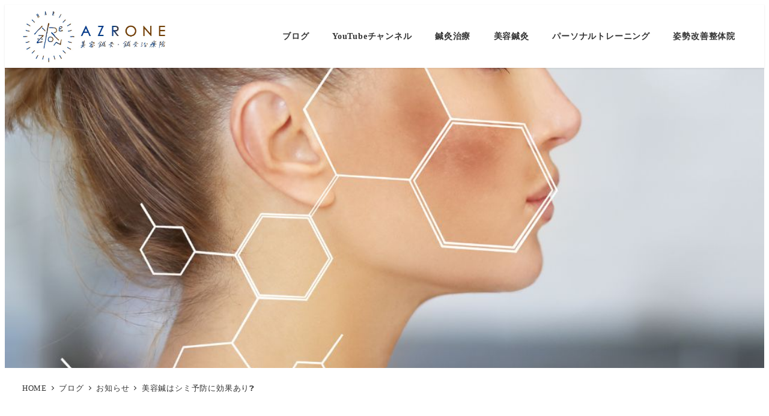

--- FILE ---
content_type: text/html; charset=UTF-8
request_url: http://azrone.jp/%E7%BE%8E%E5%AE%B9%E9%8D%BC%E3%81%AF%E3%82%B7%E3%83%9F%E4%BA%88%E9%98%B2%E3%81%AB%E5%8A%B9%E6%9E%9C%E3%81%82%E3%82%8A%E2%9D%93/
body_size: 25019
content:
<!DOCTYPE html>
<html dir="ltr" lang="ja" data-sticky-footer="true" data-scrolled="false">

<head>
			<meta charset="UTF-8">
		<meta name="viewport" content="width=device-width, initial-scale=1, minimum-scale=1, viewport-fit=cover">
		<title>美容鍼はシミ予防に効果あり❓ | アズローネ美容鍼灸・鍼灸治療院</title>

		<!-- All in One SEO 4.9.3 - aioseo.com -->
	<meta name="robots" content="max-snippet:-1, max-image-preview:large, max-video-preview:-1" />
	<meta name="author" content="水上謙"/>
	<link rel="canonical" href="https://azrone.jp/%e7%be%8e%e5%ae%b9%e9%8d%bc%e3%81%af%e3%82%b7%e3%83%9f%e4%ba%88%e9%98%b2%e3%81%ab%e5%8a%b9%e6%9e%9c%e3%81%82%e3%82%8a%e2%9d%93/" />
	<meta name="generator" content="All in One SEO (AIOSEO) 4.9.3" />

		<!-- Global site tag (gtag.js) - Google Analytics -->
<script async src="https://www.googletagmanager.com/gtag/js?id=UA-179300025-1"></script>
<script>
 window.dataLayer = window.dataLayer || [];
 function gtag(){dataLayer.push(arguments);}
 gtag('js', new Date());

 gtag('config', 'UA-179300025-1');
</script>
		<script type="application/ld+json" class="aioseo-schema">
			{"@context":"https:\/\/schema.org","@graph":[{"@type":"Article","@id":"https:\/\/azrone.jp\/%e7%be%8e%e5%ae%b9%e9%8d%bc%e3%81%af%e3%82%b7%e3%83%9f%e4%ba%88%e9%98%b2%e3%81%ab%e5%8a%b9%e6%9e%9c%e3%81%82%e3%82%8a%e2%9d%93\/#article","name":"\u7f8e\u5bb9\u937c\u306f\u30b7\u30df\u4e88\u9632\u306b\u52b9\u679c\u3042\u308a\u2753 | \u30a2\u30ba\u30ed\u30fc\u30cd\u7f8e\u5bb9\u937c\u7078\u30fb\u937c\u7078\u6cbb\u7642\u9662","headline":"\u7f8e\u5bb9\u937c\u306f\u30b7\u30df\u4e88\u9632\u306b\u52b9\u679c\u3042\u308a&#x2753;","author":{"@id":"https:\/\/azrone.jp\/author\/ken_mizukami\/#author"},"publisher":{"@id":"https:\/\/azrone.jp\/#organization"},"image":{"@type":"ImageObject","url":"https:\/\/azrone.jp\/wp-content\/uploads\/2024\/05\/62ea4d89acaed2d466c0eb4cc74bc50f-1.jpg","width":1080,"height":1080},"datePublished":"2024-05-07T17:07:49+09:00","dateModified":"2024-05-07T17:07:50+09:00","inLanguage":"ja","mainEntityOfPage":{"@id":"https:\/\/azrone.jp\/%e7%be%8e%e5%ae%b9%e9%8d%bc%e3%81%af%e3%82%b7%e3%83%9f%e4%ba%88%e9%98%b2%e3%81%ab%e5%8a%b9%e6%9e%9c%e3%81%82%e3%82%8a%e2%9d%93\/#webpage"},"isPartOf":{"@id":"https:\/\/azrone.jp\/%e7%be%8e%e5%ae%b9%e9%8d%bc%e3%81%af%e3%82%b7%e3%83%9f%e4%ba%88%e9%98%b2%e3%81%ab%e5%8a%b9%e6%9e%9c%e3%81%82%e3%82%8a%e2%9d%93\/#webpage"},"articleSection":"\u304a\u77e5\u3089\u305b, \u30b7\u30df, \u5065\u5eb7, \u5409\u7965\u5bfa, \u6804\u990a, \u7f8e\u5bb9, \u7f8e\u5bb9\u937c, \u81ea\u5f8b\u795e\u7d4c, \u937c\u6cbb\u7642, \u937c\u7078, \u937c\u7078\u6cbb\u7642, \u98df\u4e8b"},{"@type":"BreadcrumbList","@id":"https:\/\/azrone.jp\/%e7%be%8e%e5%ae%b9%e9%8d%bc%e3%81%af%e3%82%b7%e3%83%9f%e4%ba%88%e9%98%b2%e3%81%ab%e5%8a%b9%e6%9e%9c%e3%81%82%e3%82%8a%e2%9d%93\/#breadcrumblist","itemListElement":[{"@type":"ListItem","@id":"https:\/\/azrone.jp#listItem","position":1,"name":"Home","item":"https:\/\/azrone.jp","nextItem":{"@type":"ListItem","@id":"https:\/\/azrone.jp\/category\/info\/#listItem","name":"\u304a\u77e5\u3089\u305b"}},{"@type":"ListItem","@id":"https:\/\/azrone.jp\/category\/info\/#listItem","position":2,"name":"\u304a\u77e5\u3089\u305b","item":"https:\/\/azrone.jp\/category\/info\/","nextItem":{"@type":"ListItem","@id":"https:\/\/azrone.jp\/%e7%be%8e%e5%ae%b9%e9%8d%bc%e3%81%af%e3%82%b7%e3%83%9f%e4%ba%88%e9%98%b2%e3%81%ab%e5%8a%b9%e6%9e%9c%e3%81%82%e3%82%8a%e2%9d%93\/#listItem","name":"\u7f8e\u5bb9\u937c\u306f\u30b7\u30df\u4e88\u9632\u306b\u52b9\u679c\u3042\u308a&#x2753;"},"previousItem":{"@type":"ListItem","@id":"https:\/\/azrone.jp#listItem","name":"Home"}},{"@type":"ListItem","@id":"https:\/\/azrone.jp\/%e7%be%8e%e5%ae%b9%e9%8d%bc%e3%81%af%e3%82%b7%e3%83%9f%e4%ba%88%e9%98%b2%e3%81%ab%e5%8a%b9%e6%9e%9c%e3%81%82%e3%82%8a%e2%9d%93\/#listItem","position":3,"name":"\u7f8e\u5bb9\u937c\u306f\u30b7\u30df\u4e88\u9632\u306b\u52b9\u679c\u3042\u308a&#x2753;","previousItem":{"@type":"ListItem","@id":"https:\/\/azrone.jp\/category\/info\/#listItem","name":"\u304a\u77e5\u3089\u305b"}}]},{"@type":"Organization","@id":"https:\/\/azrone.jp\/#organization","name":"\u30a2\u30ba\u30ed\u30fc\u30cd\u7f8e\u5bb9\u937c\u7078\u30fb\u937c\u7078\u6cbb\u7642\u9662","url":"https:\/\/azrone.jp\/","logo":{"@type":"ImageObject","url":"https:\/\/azrone.jp\/wp-content\/uploads\/2020\/09\/logo_ab.jpg","@id":"https:\/\/azrone.jp\/%e7%be%8e%e5%ae%b9%e9%8d%bc%e3%81%af%e3%82%b7%e3%83%9f%e4%ba%88%e9%98%b2%e3%81%ab%e5%8a%b9%e6%9e%9c%e3%81%82%e3%82%8a%e2%9d%93\/#organizationLogo","width":857,"height":309},"image":{"@id":"https:\/\/azrone.jp\/%e7%be%8e%e5%ae%b9%e9%8d%bc%e3%81%af%e3%82%b7%e3%83%9f%e4%ba%88%e9%98%b2%e3%81%ab%e5%8a%b9%e6%9e%9c%e3%81%82%e3%82%8a%e2%9d%93\/#organizationLogo"}},{"@type":"Person","@id":"https:\/\/azrone.jp\/author\/ken_mizukami\/#author","url":"https:\/\/azrone.jp\/author\/ken_mizukami\/","name":"\u6c34\u4e0a\u8b19","image":{"@type":"ImageObject","@id":"https:\/\/azrone.jp\/%e7%be%8e%e5%ae%b9%e9%8d%bc%e3%81%af%e3%82%b7%e3%83%9f%e4%ba%88%e9%98%b2%e3%81%ab%e5%8a%b9%e6%9e%9c%e3%81%82%e3%82%8a%e2%9d%93\/#authorImage","url":"https:\/\/secure.gravatar.com\/avatar\/5778ec122a8690889e8741329c2f8233?s=96&d=mm&r=g","width":96,"height":96,"caption":"\u6c34\u4e0a\u8b19"}},{"@type":"WebPage","@id":"https:\/\/azrone.jp\/%e7%be%8e%e5%ae%b9%e9%8d%bc%e3%81%af%e3%82%b7%e3%83%9f%e4%ba%88%e9%98%b2%e3%81%ab%e5%8a%b9%e6%9e%9c%e3%81%82%e3%82%8a%e2%9d%93\/#webpage","url":"https:\/\/azrone.jp\/%e7%be%8e%e5%ae%b9%e9%8d%bc%e3%81%af%e3%82%b7%e3%83%9f%e4%ba%88%e9%98%b2%e3%81%ab%e5%8a%b9%e6%9e%9c%e3%81%82%e3%82%8a%e2%9d%93\/","name":"\u7f8e\u5bb9\u937c\u306f\u30b7\u30df\u4e88\u9632\u306b\u52b9\u679c\u3042\u308a\u2753 | \u30a2\u30ba\u30ed\u30fc\u30cd\u7f8e\u5bb9\u937c\u7078\u30fb\u937c\u7078\u6cbb\u7642\u9662","inLanguage":"ja","isPartOf":{"@id":"https:\/\/azrone.jp\/#website"},"breadcrumb":{"@id":"https:\/\/azrone.jp\/%e7%be%8e%e5%ae%b9%e9%8d%bc%e3%81%af%e3%82%b7%e3%83%9f%e4%ba%88%e9%98%b2%e3%81%ab%e5%8a%b9%e6%9e%9c%e3%81%82%e3%82%8a%e2%9d%93\/#breadcrumblist"},"author":{"@id":"https:\/\/azrone.jp\/author\/ken_mizukami\/#author"},"creator":{"@id":"https:\/\/azrone.jp\/author\/ken_mizukami\/#author"},"image":{"@type":"ImageObject","url":"https:\/\/azrone.jp\/wp-content\/uploads\/2024\/05\/62ea4d89acaed2d466c0eb4cc74bc50f-1.jpg","@id":"https:\/\/azrone.jp\/%e7%be%8e%e5%ae%b9%e9%8d%bc%e3%81%af%e3%82%b7%e3%83%9f%e4%ba%88%e9%98%b2%e3%81%ab%e5%8a%b9%e6%9e%9c%e3%81%82%e3%82%8a%e2%9d%93\/#mainImage","width":1080,"height":1080},"primaryImageOfPage":{"@id":"https:\/\/azrone.jp\/%e7%be%8e%e5%ae%b9%e9%8d%bc%e3%81%af%e3%82%b7%e3%83%9f%e4%ba%88%e9%98%b2%e3%81%ab%e5%8a%b9%e6%9e%9c%e3%81%82%e3%82%8a%e2%9d%93\/#mainImage"},"datePublished":"2024-05-07T17:07:49+09:00","dateModified":"2024-05-07T17:07:50+09:00"},{"@type":"WebSite","@id":"https:\/\/azrone.jp\/#website","url":"https:\/\/azrone.jp\/","name":"\u30a2\u30ba\u30ed\u30fc\u30cd\u7f8e\u5bb9\u937c\u7078\u30fb\u937c\u7078\u6cbb\u7642\u9662","inLanguage":"ja","publisher":{"@id":"https:\/\/azrone.jp\/#organization"}}]}
		</script>
		<!-- All in One SEO -->

					<meta property="og:title" content="美容鍼はシミ予防に効果あり&#x2753;">
		
					<meta property="og:type" content="article">
		
					<meta property="og:url" content="https://azrone.jp/%e7%be%8e%e5%ae%b9%e9%8d%bc%e3%81%af%e3%82%b7%e3%83%9f%e4%ba%88%e9%98%b2%e3%81%ab%e5%8a%b9%e6%9e%9c%e3%81%82%e3%82%8a%e2%9d%93/">
		
					<meta property="og:image" content="https://azrone.jp/wp-content/uploads/2024/05/62ea4d89acaed2d466c0eb4cc74bc50f-1.jpg">
		
					<meta property="og:site_name" content="アズローネ美容鍼灸・鍼灸治療院">
		
					<meta property="og:description" content="こんにちは&#x2755;アズローネ鍼灸・美容鍼灸・整体院のドバ（土橋）です&#x2755; 今回はシミについ&hellip;">
		
					<meta property="og:locale" content="ja_JP">
		
				<link rel="alternate" type="application/rss+xml" title="アズローネ美容鍼灸・鍼灸治療院 &raquo; フィード" href="https://azrone.jp/feed/" />
<link rel="alternate" type="application/rss+xml" title="アズローネ美容鍼灸・鍼灸治療院 &raquo; コメントフィード" href="https://azrone.jp/comments/feed/" />
		<link rel="profile" href="https://gmpg.org/xfn/11">
												<script type="text/javascript">
/* <![CDATA[ */
window._wpemojiSettings = {"baseUrl":"https:\/\/s.w.org\/images\/core\/emoji\/15.0.3\/72x72\/","ext":".png","svgUrl":"https:\/\/s.w.org\/images\/core\/emoji\/15.0.3\/svg\/","svgExt":".svg","source":{"concatemoji":"https:\/\/azrone.jp\/wp-includes\/js\/wp-emoji-release.min.js?ver=6.6.4"}};
/*! This file is auto-generated */
!function(i,n){var o,s,e;function c(e){try{var t={supportTests:e,timestamp:(new Date).valueOf()};sessionStorage.setItem(o,JSON.stringify(t))}catch(e){}}function p(e,t,n){e.clearRect(0,0,e.canvas.width,e.canvas.height),e.fillText(t,0,0);var t=new Uint32Array(e.getImageData(0,0,e.canvas.width,e.canvas.height).data),r=(e.clearRect(0,0,e.canvas.width,e.canvas.height),e.fillText(n,0,0),new Uint32Array(e.getImageData(0,0,e.canvas.width,e.canvas.height).data));return t.every(function(e,t){return e===r[t]})}function u(e,t,n){switch(t){case"flag":return n(e,"\ud83c\udff3\ufe0f\u200d\u26a7\ufe0f","\ud83c\udff3\ufe0f\u200b\u26a7\ufe0f")?!1:!n(e,"\ud83c\uddfa\ud83c\uddf3","\ud83c\uddfa\u200b\ud83c\uddf3")&&!n(e,"\ud83c\udff4\udb40\udc67\udb40\udc62\udb40\udc65\udb40\udc6e\udb40\udc67\udb40\udc7f","\ud83c\udff4\u200b\udb40\udc67\u200b\udb40\udc62\u200b\udb40\udc65\u200b\udb40\udc6e\u200b\udb40\udc67\u200b\udb40\udc7f");case"emoji":return!n(e,"\ud83d\udc26\u200d\u2b1b","\ud83d\udc26\u200b\u2b1b")}return!1}function f(e,t,n){var r="undefined"!=typeof WorkerGlobalScope&&self instanceof WorkerGlobalScope?new OffscreenCanvas(300,150):i.createElement("canvas"),a=r.getContext("2d",{willReadFrequently:!0}),o=(a.textBaseline="top",a.font="600 32px Arial",{});return e.forEach(function(e){o[e]=t(a,e,n)}),o}function t(e){var t=i.createElement("script");t.src=e,t.defer=!0,i.head.appendChild(t)}"undefined"!=typeof Promise&&(o="wpEmojiSettingsSupports",s=["flag","emoji"],n.supports={everything:!0,everythingExceptFlag:!0},e=new Promise(function(e){i.addEventListener("DOMContentLoaded",e,{once:!0})}),new Promise(function(t){var n=function(){try{var e=JSON.parse(sessionStorage.getItem(o));if("object"==typeof e&&"number"==typeof e.timestamp&&(new Date).valueOf()<e.timestamp+604800&&"object"==typeof e.supportTests)return e.supportTests}catch(e){}return null}();if(!n){if("undefined"!=typeof Worker&&"undefined"!=typeof OffscreenCanvas&&"undefined"!=typeof URL&&URL.createObjectURL&&"undefined"!=typeof Blob)try{var e="postMessage("+f.toString()+"("+[JSON.stringify(s),u.toString(),p.toString()].join(",")+"));",r=new Blob([e],{type:"text/javascript"}),a=new Worker(URL.createObjectURL(r),{name:"wpTestEmojiSupports"});return void(a.onmessage=function(e){c(n=e.data),a.terminate(),t(n)})}catch(e){}c(n=f(s,u,p))}t(n)}).then(function(e){for(var t in e)n.supports[t]=e[t],n.supports.everything=n.supports.everything&&n.supports[t],"flag"!==t&&(n.supports.everythingExceptFlag=n.supports.everythingExceptFlag&&n.supports[t]);n.supports.everythingExceptFlag=n.supports.everythingExceptFlag&&!n.supports.flag,n.DOMReady=!1,n.readyCallback=function(){n.DOMReady=!0}}).then(function(){return e}).then(function(){var e;n.supports.everything||(n.readyCallback(),(e=n.source||{}).concatemoji?t(e.concatemoji):e.wpemoji&&e.twemoji&&(t(e.twemoji),t(e.wpemoji)))}))}((window,document),window._wpemojiSettings);
/* ]]> */
</script>
<link rel='stylesheet' id='sbi_styles-css' href='https://azrone.jp/wp-content/plugins/instagram-feed/css/sbi-styles.min.css?ver=6.10.0' type='text/css' media='all' />
<link rel='stylesheet' id='slick-carousel-css' href='https://azrone.jp/wp-content/themes/snow-monkey/vendor/inc2734/wp-awesome-widgets/src/assets/packages/slick-carousel/slick/slick.css?ver=1722009336' type='text/css' media='all' />
<link rel='stylesheet' id='slick-carousel-theme-css' href='https://azrone.jp/wp-content/themes/snow-monkey/vendor/inc2734/wp-awesome-widgets/src/assets/packages/slick-carousel/slick/slick-theme.css?ver=1722009336' type='text/css' media='all' />
<link rel='stylesheet' id='wp-awesome-widgets-css' href='https://azrone.jp/wp-content/themes/snow-monkey/vendor/inc2734/wp-awesome-widgets/src/assets/css/app.css?ver=1722009336' type='text/css' media='all' />
<link rel='stylesheet' id='wp-share-buttons-css' href='https://azrone.jp/wp-content/themes/snow-monkey/vendor/inc2734/wp-share-buttons/src/assets/css/wp-share-buttons.css?ver=1722009337' type='text/css' media='all' />
<link rel='stylesheet' id='wp-pure-css-gallery-css' href='https://azrone.jp/wp-content/themes/snow-monkey/vendor/inc2734/wp-pure-css-gallery/src/assets/css/wp-pure-css-gallery.css?ver=1722009337' type='text/css' media='all' />
<style id='wp-emoji-styles-inline-css' type='text/css'>

	img.wp-smiley, img.emoji {
		display: inline !important;
		border: none !important;
		box-shadow: none !important;
		height: 1em !important;
		width: 1em !important;
		margin: 0 0.07em !important;
		vertical-align: -0.1em !important;
		background: none !important;
		padding: 0 !important;
	}
</style>
<link rel='stylesheet' id='wp-block-library-css' href='https://azrone.jp/wp-includes/css/dist/block-library/style.min.css?ver=6.6.4' type='text/css' media='all' />
<link rel='stylesheet' id='wp-like-me-box-css' href='https://azrone.jp/wp-content/themes/snow-monkey/vendor/inc2734/wp-like-me-box/src/assets/css/wp-like-me-box.css?ver=1722009336' type='text/css' media='all' />
<link rel='stylesheet' id='wp-oembed-blog-card-css' href='https://azrone.jp/wp-content/themes/snow-monkey/vendor/inc2734/wp-oembed-blog-card/src/assets/css/app.css?ver=1722009336' type='text/css' media='all' />
<link rel='stylesheet' id='aioseo/css/src/vue/standalone/blocks/table-of-contents/global.scss-css' href='https://azrone.jp/wp-content/plugins/all-in-one-seo-pack/dist/Lite/assets/css/table-of-contents/global.e90f6d47.css?ver=4.9.3' type='text/css' media='all' />
<link rel='stylesheet' id='snow-monkey-blocks-accordion-style-css' href='https://azrone.jp/wp-content/plugins/snow-monkey-blocks/dist/blocks/accordion/style-index.css?ver=21.0.6' type='text/css' media='all' />
<link rel='stylesheet' id='snow-monkey-blocks-alert-style-css' href='https://azrone.jp/wp-content/plugins/snow-monkey-blocks/dist/blocks/alert/style-index.css?ver=21.0.6' type='text/css' media='all' />
<link rel='stylesheet' id='snow-monkey-blocks-balloon-style-css' href='https://azrone.jp/wp-content/plugins/snow-monkey-blocks/dist/blocks/balloon/style-index.css?ver=21.0.6' type='text/css' media='all' />
<style id='snow-monkey-blocks-box-style-inline-css' type='text/css'>
.smb-box{--smb-box--background-color:#0000;--smb-box--background-image:initial;--smb-box--background-opacity:1;--smb-box--border-color:var(--_lighter-color-gray);--smb-box--border-style:solid;--smb-box--border-width:0px;--smb-box--border-radius:var(--_global--border-radius);--smb-box--box-shadow:initial;--smb-box--color:inherit;--smb-box--padding:var(--_padding1);border-radius:var(--smb-box--border-radius);border-width:0;box-shadow:var(--smb-box--box-shadow);color:var(--smb-box--color);overflow:visible;padding:var(--smb-box--padding);position:relative}.smb-box--p-s{--smb-box--padding:var(--_padding-1)}.smb-box--p-l{--smb-box--padding:var(--_padding2)}.smb-box__background{background-color:var(--smb-box--background-color);background-image:var(--smb-box--background-image);border:var(--smb-box--border-width) var(--smb-box--border-style) var(--smb-box--border-color);border-radius:var(--smb-box--border-radius);bottom:0;display:block;left:0;opacity:var(--smb-box--background-opacity);position:absolute;right:0;top:0}.smb-box__body{position:relative}:where(.smb-box__body.is-layout-constrained>*){--wp--style--global--content-size:100%;--wp--style--global--wide-size:100%}

</style>
<style id='snow-monkey-blocks-btn-box-style-inline-css' type='text/css'>
.smb-btn-box{--smb-btn-box--background-color:#0000;--smb-btn-box--padding:var(--_padding2);--smb-btn--style--ghost--border-color:var(--smb-btn--background-color,currentColor);--smb-btn--style--ghost--color:currentColor;background-color:var(--smb-btn-box--background-color);padding-bottom:var(--smb-btn-box--padding);padding-top:var(--smb-btn-box--padding)}.smb-btn-box__lede{font-weight:700;margin-bottom:var(--_margin-1);text-align:center}.smb-btn-box__btn-wrapper{text-align:center}.smb-btn-box__note{margin-top:var(--_margin-1);text-align:center}.smb-btn-box.is-style-ghost .smb-btn{--smb-btn--color:var(--smb-btn--style--ghost--color);background-color:#0000;border:1px solid var(--smb-btn--style--ghost--border-color)}

</style>
<link rel='stylesheet' id='snow-monkey-blocks-btn-style-css' href='https://azrone.jp/wp-content/plugins/snow-monkey-blocks/dist/blocks/btn/style-index.css?ver=21.0.6' type='text/css' media='all' />
<style id='snow-monkey-blocks-buttons-style-inline-css' type='text/css'>
.smb-buttons{--smb-buttons--gap:var(--_margin1);display:flex;flex-wrap:wrap;gap:var(--smb-buttons--gap)}.smb-buttons.has-text-align-left,.smb-buttons.is-content-justification-left{justify-content:flex-start}.smb-buttons.has-text-align-center,.smb-buttons.is-content-justification-center{justify-content:center}.smb-buttons.has-text-align-right,.smb-buttons.is-content-justification-right{justify-content:flex-end}.smb-buttons.is-content-justification-space-between{justify-content:space-between}.smb-buttons>.smb-btn-wrapper{flex:0 1 auto;margin:0}.smb-buttons>.smb-btn-wrapper--full{flex:1 1 auto}@media not all and (min-width:640px){.smb-buttons>.smb-btn-wrapper--more-wider{flex:1 1 auto}}

</style>
<link rel='stylesheet' id='snow-monkey-blocks-categories-list-style-css' href='https://azrone.jp/wp-content/plugins/snow-monkey-blocks/dist/blocks/categories-list/style-index.css?ver=21.0.6' type='text/css' media='all' />
<style id='snow-monkey-blocks-container-style-inline-css' type='text/css'>
.smb-container__body{margin-left:auto;margin-right:auto;max-width:100%}.smb-container--no-gutters{padding-left:0!important;padding-right:0!important}:where(.smb-container__body.is-layout-constrained>*){--wp--style--global--content-size:100%;--wp--style--global--wide-size:100%}

</style>
<style id='snow-monkey-blocks-contents-outline-style-inline-css' type='text/css'>
.smb-contents-outline{--smb-contents-outline--background-color:var(--wp--preset--color--sm-lightest-gray);--smb-contents-outline--color:inherit;background-color:var(--smb-contents-outline--background-color);color:var(--smb-contents-outline--color);padding:0!important}.smb-contents-outline .wpco{background-color:inherit;color:inherit}

</style>
<style id='snow-monkey-blocks-countdown-style-inline-css' type='text/css'>
.smb-countdown{--smb-countdown--gap:var(--_margin-2);--smb-countdown--numeric-color:currentColor;--smb-countdown--clock-color:currentColor}.smb-countdown__list{align-items:center;align-self:center;display:flex;flex-direction:row;flex-wrap:wrap;list-style-type:none;margin-left:0;padding-left:0}.smb-countdown__list-item{margin:0 var(--smb-countdown--gap);text-align:center}.smb-countdown__list-item:first-child{margin-left:0}.smb-countdown__list-item:last-child{margin-right:0}.smb-countdown__list-item__numeric{color:var(--smb-countdown--numeric-color);display:block;--_font-size-level:3;font-size:var(--_fluid-font-size);font-weight:700;line-height:var(--_line-height)}.smb-countdown__list-item__clock{color:var(--smb-countdown--clock-color);display:block;--_font-size-level:-1;font-size:var(--_font-size);line-height:var(--_line-height)}.smb-countdown .align-center{justify-content:center}.smb-countdown .align-left{justify-content:flex-start}.smb-countdown .align-right{justify-content:flex-end}.is-style-inline .smb-countdown__list-item__clock,.is-style-inline .smb-countdown__list-item__numeric{display:inline}

</style>
<style id='snow-monkey-blocks-directory-structure-style-inline-css' type='text/css'>
.smb-directory-structure{--smb-directory-structure--background-color:var(--_lightest-color-gray);--smb-directory-structure--padding:var(--_padding1);--smb-directory-structure--gap:var(--_margin-2);--smb-directory-structure--icon-color:inherit;background-color:var(--smb-directory-structure--background-color);overflow-x:auto;overflow-y:hidden;padding:var(--smb-directory-structure--padding)}.smb-directory-structure>*+*{margin-top:var(--smb-directory-structure--gap)}.smb-directory-structure__item p{align-items:flex-start;display:flex;flex-wrap:nowrap}.smb-directory-structure .fa-fw{color:var(--smb-directory-structure--icon-color);width:auto}.smb-directory-structure .svg-inline--fa{display:var(--fa-display,inline-block);height:1em;overflow:visible;vertical-align:-.125em}.smb-directory-structure__item__name{margin-left:.5em;white-space:nowrap}.smb-directory-structure__item__list{margin-left:1.5em}.smb-directory-structure__item__list>*{margin-top:var(--smb-directory-structure--gap)}

</style>
<style id='snow-monkey-blocks-evaluation-star-style-inline-css' type='text/css'>
.smb-evaluation-star{--smb-evaluation-star--gap:var(--_margin-2);--smb-evaluation-star--icon-color:#f9bb2d;--smb-evaluation-star--numeric-color:currentColor;align-items:center;display:flex;gap:var(--smb-evaluation-star--gap)}.smb-evaluation-star--title-right .smb-evaluation-star__title{order:1}.smb-evaluation-star__body{display:inline-flex;gap:var(--smb-evaluation-star--gap)}.smb-evaluation-star__numeric{color:var(--smb-evaluation-star--numeric-color);font-weight:700}.smb-evaluation-star__numeric--right{order:1}.smb-evaluation-star__icon{color:var(--smb-evaluation-star--icon-color);display:inline-block}.smb-evaluation-star .svg-inline--fa{display:var(--fa-display,inline-block);height:1em;overflow:visible;vertical-align:-.125em}

</style>
<style id='snow-monkey-blocks-faq-style-inline-css' type='text/css'>
.smb-faq{--smb-faq--border-color:var(--_lighter-color-gray);--smb-faq--label-color:initial;--smb-faq--item-gap:var(--_margin1);--smb-faq--item-question-label-color:currentColor;--smb-faq--item-answer-label-color:currentColor;border-top:1px solid var(--smb-faq--border-color)}.smb-faq__item{border-bottom:1px solid var(--smb-faq--border-color);padding:var(--_padding1) 0}.smb-faq__item__answer,.smb-faq__item__question{display:flex;flex-direction:row;flex-wrap:nowrap}.smb-faq__item__answer__label,.smb-faq__item__question__label{flex:0 0 0%;margin-right:var(--smb-faq--item-gap);margin-top:calc(var(--_half-leading)*-1em - .125em);--_font-size-level:3;font-size:var(--_fluid-font-size);font-weight:400;line-height:var(--_line-height);min-width:.8em}.smb-faq__item__answer__body,.smb-faq__item__question__body{flex:1 1 auto;margin-top:calc(var(--_half-leading)*-1em)}.smb-faq__item__question{font-weight:700;margin:0 0 var(--smb-faq--item-gap)}.smb-faq__item__question__label{color:var(--smb-faq--item-question-label-color)}.smb-faq__item__answer__label{color:var(--smb-faq--item-answer-label-color)}:where(.smb-faq__item__answer__body.is-layout-constrained>*){--wp--style--global--content-size:100%;--wp--style--global--wide-size:100%}

</style>
<style id='snow-monkey-blocks-flex-style-inline-css' type='text/css'>
.smb-flex{--smb-flex--box-shadow:none;box-shadow:var(--smb-flex--box-shadow);flex-direction:column}.smb-flex.is-horizontal{flex-direction:row}.smb-flex.is-vertical{flex-direction:column}.smb-flex>*{--smb--flex-grow:0;--smb--flex-shrink:1;--smb--flex-basis:auto;flex-basis:var(--smb--flex-basis);flex-grow:var(--smb--flex-grow);flex-shrink:var(--smb--flex-shrink);min-width:0}

</style>
<style id='snow-monkey-blocks-grid-style-inline-css' type='text/css'>
.smb-grid{--smb-grid--gap:0px;--smb-grid--column-auto-repeat:auto-fit;--smb-grid--columns:1;--smb-grid--column-min-width:250px;--smb-grid--grid-template-columns:none;--smb-grid--rows:1;--smb-grid--grid-template-rows:none;display:grid;gap:var(--smb-grid--gap)}.smb-grid>*{--smb--justify-self:stretch;--smb--align-self:stretch;--smb--grid-column:auto;--smb--grid-row:auto;align-self:var(--smb--align-self);grid-column:var(--smb--grid-column);grid-row:var(--smb--grid-row);justify-self:var(--smb--justify-self);margin-bottom:0;margin-top:0;min-width:0}.smb-grid--columns\:columns{grid-template-columns:repeat(var(--smb-grid--columns),1fr)}.smb-grid--columns\:min{grid-template-columns:repeat(var(--smb-grid--column-auto-repeat),minmax(min(var(--smb-grid--column-min-width),100%),1fr))}.smb-grid--columns\:free{grid-template-columns:var(--smb-grid--grid-template-columns)}.smb-grid--rows\:rows{grid-template-rows:repeat(var(--smb-grid--rows),1fr)}.smb-grid--rows\:free{grid-template-rows:var(--smb-grid--grid-template-rows)}

</style>
<link rel='stylesheet' id='snow-monkey-blocks-hero-header-style-css' href='https://azrone.jp/wp-content/plugins/snow-monkey-blocks/dist/blocks/hero-header/style-index.css?ver=21.0.6' type='text/css' media='all' />
<link rel='stylesheet' id='snow-monkey-blocks-information-style-css' href='https://azrone.jp/wp-content/plugins/snow-monkey-blocks/dist/blocks/information/style-index.css?ver=21.0.6' type='text/css' media='all' />
<link rel='stylesheet' id='snow-monkey-blocks-items-style-css' href='https://azrone.jp/wp-content/plugins/snow-monkey-blocks/dist/blocks/items/style-index.css?ver=21.0.6' type='text/css' media='all' />
<style id='snow-monkey-blocks-list-style-inline-css' type='text/css'>
.smb-list{--smb-list--gap:var(--_margin-2)}.smb-list ul{list-style:none!important}.smb-list ul *>li:first-child,.smb-list ul li+li{margin-top:var(--smb-list--gap)}.smb-list ul>li{position:relative}.smb-list ul>li .smb-list__icon{left:-1.5em;position:absolute}

</style>
<link rel='stylesheet' id='snow-monkey-blocks-media-text-style-css' href='https://azrone.jp/wp-content/plugins/snow-monkey-blocks/dist/blocks/media-text/style-index.css?ver=21.0.6' type='text/css' media='all' />
<link rel='stylesheet' id='snow-monkey-blocks-panels-style-css' href='https://azrone.jp/wp-content/plugins/snow-monkey-blocks/dist/blocks/panels/style-index.css?ver=21.0.6' type='text/css' media='all' />
<style id='snow-monkey-blocks-price-menu-style-inline-css' type='text/css'>
.smb-price-menu{--smb-price-menu--border-color:var(--_lighter-color-gray);--smb-price-menu--item-padding:var(--_padding-1);border-top:1px solid var(--smb-price-menu--border-color)}.smb-price-menu>.smb-price-menu__item{margin-bottom:0;margin-top:0}.smb-price-menu__item{border-bottom:1px solid var(--smb-price-menu--border-color);padding:var(--smb-price-menu--item-padding) 0}@media(min-width:640px){.smb-price-menu__item{align-items:center;display:flex;flex-direction:row;flex-wrap:nowrap;justify-content:space-between}.smb-price-menu__item>*{flex:0 0 auto}}

</style>
<link rel='stylesheet' id='snow-monkey-blocks-pricing-table-style-css' href='https://azrone.jp/wp-content/plugins/snow-monkey-blocks/dist/blocks/pricing-table/style-index.css?ver=21.0.6' type='text/css' media='all' />
<style id='snow-monkey-blocks-rating-box-style-inline-css' type='text/css'>
.smb-rating-box{--smb-rating-box--gap:var(--_margin-1);--smb-rating-box--bar-border-radius:var(--_global--border-radius);--smb-rating-box--bar-background-color:var(--_lighter-color-gray);--smb-rating-box--bar-height:1rem;--smb-rating-box--rating-background-color:#f9bb2d}.smb-rating-box>.smb-rating-box__item__title{margin-bottom:var(--_margin-2)}.smb-rating-box__body>*+*{margin-top:var(--smb-rating-box--gap)}.smb-rating-box__item{display:grid;gap:var(--_margin-2)}.smb-rating-box__item__body{align-items:end;display:grid;gap:var(--_margin1);grid-template-columns:1fr auto}.smb-rating-box__item__numeric{--_font-size-level:-2;font-size:var(--_font-size);line-height:var(--_line-height)}.smb-rating-box__item__evaluation{grid-column:1/-1}.smb-rating-box__item__evaluation__bar,.smb-rating-box__item__evaluation__rating{border-radius:var(--smb-rating-box--bar-border-radius);height:var(--smb-rating-box--bar-height)}.smb-rating-box__item__evaluation__bar{background-color:var(--smb-rating-box--bar-background-color);position:relative}.smb-rating-box__item__evaluation__rating{background-color:var(--smb-rating-box--rating-background-color);left:0;position:absolute;top:0}.smb-rating-box__item__evaluation__numeric{bottom:calc(var(--smb-rating-box--bar-height) + var(--_s-2));position:absolute;right:0;--_font-size-level:-2;font-size:var(--_font-size);line-height:var(--_line-height)}

</style>
<link rel='stylesheet' id='snow-monkey-blocks-read-more-box-style-css' href='https://azrone.jp/wp-content/plugins/snow-monkey-blocks/dist/blocks/read-more-box/style-index.css?ver=21.0.6' type='text/css' media='all' />
<link rel='stylesheet' id='snow-monkey-blocks-section-break-the-grid-style-css' href='https://azrone.jp/wp-content/plugins/snow-monkey-blocks/dist/blocks/section-break-the-grid/style-index.css?ver=21.0.6' type='text/css' media='all' />
<link rel='stylesheet' id='snow-monkey-blocks-section-style-css' href='https://azrone.jp/wp-content/plugins/snow-monkey-blocks/dist/blocks/section/style-index.css?ver=21.0.6' type='text/css' media='all' />
<style id='snow-monkey-blocks-section-side-heading-style-inline-css' type='text/css'>
.smb-section-side-heading__header,.smb-section-side-heading__subtitle,.smb-section-side-heading__title{text-align:left}.smb-section-side-heading__header>*{text-align:inherit}.smb-section-side-heading__lede-wrapper{justify-content:flex-start}.smb-section-side-heading>.smb-section__inner>.c-container>.smb-section__contents-wrapper>.c-row{justify-content:space-between}@media not all and (min-width:640px){.smb-section-side-heading :where(.smb-section__contents-wrapper>.c-row>*+*){margin-top:var(--_margin2)}}

</style>
<link rel='stylesheet' id='snow-monkey-blocks-section-with-bgimage-style-css' href='https://azrone.jp/wp-content/plugins/snow-monkey-blocks/dist/blocks/section-with-bgimage/style-index.css?ver=21.0.6' type='text/css' media='all' />
<style id='snow-monkey-blocks-section-with-bgvideo-style-inline-css' type='text/css'>
.smb-section-with-bgvideo>.smb-section-with-bgimage__bgimage>*{display:none!important}

</style>
<style id='snow-monkey-blocks-slider-style-inline-css' type='text/css'>
.smb-slider>.smb-slider__canvas.slick-initialized{margin-bottom:0;padding-bottom:0}.smb-slider--16to9 .smb-slider__item__figure,.smb-slider--4to3 .smb-slider__item__figure{position:relative}.smb-slider--16to9 .smb-slider__item__figure:before,.smb-slider--4to3 .smb-slider__item__figure:before{content:"";display:block}.smb-slider--16to9 .smb-slider__item__figure>img,.smb-slider--4to3 .smb-slider__item__figure>img{bottom:0;height:100%;left:0;object-fit:cover;object-position:50% 50%;position:absolute;right:0;top:0}.smb-slider--16to9 .smb-slider__item__figure:before{padding-top:56.25%}.smb-slider--4to3 .smb-slider__item__figure:before{padding-top:75%}.smb-slider__canvas{padding-bottom:35px;visibility:hidden}.smb-slider__canvas.slick-slider{margin-bottom:0}.smb-slider__canvas.slick-initialized{visibility:visible}.smb-slider__canvas.slick-initialized .slick-slide{align-items:center;display:flex;flex-direction:column;justify-content:center}.smb-slider__canvas.slick-initialized .slick-slide>*{flex:1 1 auto}.smb-slider__canvas[dir=rtl] .slick-next{left:10px;right:auto}.smb-slider__canvas[dir=rtl] .slick-prev{left:auto;right:10px}.smb-slider__canvas[dir=rtl] .smb-slider__item__caption{direction:ltr}.smb-slider__item__figure,.smb-slider__item__figure>img{width:100%}.smb-slider__item__caption{display:flex;flex-direction:row;justify-content:center;margin-top:var(--_margin-1);--_font-size-level:-1;font-size:var(--_font-size);line-height:var(--_line-height)}.smb-slider .slick-next{right:10px;z-index:1}.smb-slider .slick-prev{left:10px;z-index:1}.smb-slider .slick-dots{bottom:0;line-height:1;position:static}

</style>
<link rel='stylesheet' id='snow-monkey-blocks-spider-contents-slider-style-css' href='https://azrone.jp/wp-content/plugins/snow-monkey-blocks/dist/blocks/spider-contents-slider/style-index.css?ver=21.0.6' type='text/css' media='all' />
<link rel='stylesheet' id='snow-monkey-blocks-spider-slider-style-css' href='https://azrone.jp/wp-content/plugins/snow-monkey-blocks/dist/blocks/spider-slider/style-index.css?ver=21.0.6' type='text/css' media='all' />
<link rel='stylesheet' id='snow-monkey-blocks-spider-pickup-slider-style-css' href='https://azrone.jp/wp-content/plugins/snow-monkey-blocks/dist/blocks/spider-pickup-slider/style-index.css?ver=21.0.6' type='text/css' media='all' />
<link rel='stylesheet' id='snow-monkey-blocks-step-style-css' href='https://azrone.jp/wp-content/plugins/snow-monkey-blocks/dist/blocks/step/style-index.css?ver=21.0.6' type='text/css' media='all' />
<link rel='stylesheet' id='snow-monkey-blocks-tabs-style-css' href='https://azrone.jp/wp-content/plugins/snow-monkey-blocks/dist/blocks/tabs/style-index.css?ver=21.0.6' type='text/css' media='all' />
<style id='snow-monkey-blocks-taxonomy-terms-style-inline-css' type='text/css'>
.smb-taxonomy-terms.is-style-tag .smb-taxonomy-terms__list{list-style:none;margin-left:0;padding-left:0}.smb-taxonomy-terms.is-style-tag .smb-taxonomy-terms__item{display:inline-block;margin:4px 4px 4px 0}.smb-taxonomy-terms.is-style-slash .smb-taxonomy-terms__list{display:flex;flex-wrap:wrap;list-style:none;margin-left:0;padding-left:0}.smb-taxonomy-terms.is-style-slash .smb-taxonomy-terms__item{display:inline-block}.smb-taxonomy-terms.is-style-slash .smb-taxonomy-terms__item:not(:last-child):after{content:"/";display:inline-block;margin:0 .5em}

</style>
<style id='snow-monkey-blocks-testimonial-style-inline-css' type='text/css'>
.smb-testimonial__item{display:flex;flex-direction:row;flex-wrap:nowrap;justify-content:center}.smb-testimonial__item__figure{border-radius:100%;flex:0 0 auto;height:48px;margin-right:var(--_margin-1);margin-top:calc(var(--_half-leading)*1rem);overflow:hidden;width:48px}.smb-testimonial__item__figure img{height:100%;object-fit:cover;object-position:50% 50%;width:100%}.smb-testimonial__item__body{flex:1 1 auto;max-width:100%}.smb-testimonial__item__name{--_font-size-level:-2;font-size:var(--_font-size);line-height:var(--_line-height)}.smb-testimonial__item__name a{color:inherit}.smb-testimonial__item__lede{--_font-size-level:-2;font-size:var(--_font-size);line-height:var(--_line-height)}.smb-testimonial__item__lede a{color:inherit}.smb-testimonial__item__content{margin-bottom:var(--_margin-1);--_font-size-level:-1;font-size:var(--_font-size);line-height:var(--_line-height)}.smb-testimonial__item__content:after{background-color:currentColor;content:"";display:block;height:1px;margin-top:var(--_margin-1);width:2rem}

</style>
<style id='snow-monkey-blocks-thumbnail-gallery-style-inline-css' type='text/css'>
.smb-thumbnail-gallery>.smb-thumbnail-gallery__canvas.slick-initialized{margin-bottom:0}.smb-thumbnail-gallery{--smb-thumbnail-gallery--dots-gap:var(--_margin-1)}.smb-thumbnail-gallery__canvas{visibility:hidden}.smb-thumbnail-gallery__canvas.slick-initialized{visibility:visible}.smb-thumbnail-gallery__canvas .slick-dots{display:flex;flex-wrap:wrap;margin:var(--_margin-1) calc(var(--smb-thumbnail-gallery--dots-gap)*-1*.5) calc(var(--smb-thumbnail-gallery--dots-gap)*-1);position:static;width:auto}.smb-thumbnail-gallery__canvas .slick-dots>li{flex:0 0 25%;height:auto;margin:0;margin-bottom:var(---smb-thumbnail-gallery--dots-gap);max-width:25%;padding-left:calc(var(--smb-thumbnail-gallery--dots-gap)*.5);padding-right:calc(var(--smb-thumbnail-gallery--dots-gap)*.5);width:auto}.smb-thumbnail-gallery__item__figure>img{width:100%}.smb-thumbnail-gallery__item__caption{display:flex;flex-direction:row;justify-content:center;margin-top:var(--_margin-1);--_font-size-level:-1;font-size:var(--_font-size);line-height:var(--_line-height)}.smb-thumbnail-gallery__nav{display:none!important}.smb-thumbnail-gallery .slick-next{right:10px;z-index:1}.smb-thumbnail-gallery .slick-prev{left:10px;z-index:1}.smb-thumbnail-gallery .slick-dots{bottom:0;line-height:1;position:static}

</style>
<link rel='stylesheet' id='snow-monkey-forms-control-checkboxes-style-css' href='https://azrone.jp/wp-content/plugins/snow-monkey-forms/dist/blocks/checkboxes/style-index.css?ver=7.1.0' type='text/css' media='all' />
<link rel='stylesheet' id='snow-monkey-forms-control-file-style-css' href='https://azrone.jp/wp-content/plugins/snow-monkey-forms/dist/blocks/file/style-index.css?ver=9.0.0' type='text/css' media='all' />
<style id='snow-monkey-forms-item-style-inline-css' type='text/css'>
.smf-item label{cursor:pointer}.smf-item__description{color:var(--_dark-color-gray);margin-top:var(--_margin-2);--_font-size-level:-1;font-size:var(--_font-size);line-height:var(--_line-height)}

</style>
<link rel='stylesheet' id='snow-monkey-forms-control-radio-buttons-style-css' href='https://azrone.jp/wp-content/plugins/snow-monkey-forms/dist/blocks/radio-buttons/style-index.css?ver=7.1.0' type='text/css' media='all' />
<link rel='stylesheet' id='snow-monkey-forms-control-select-style-css' href='https://azrone.jp/wp-content/plugins/snow-monkey-forms/dist/blocks/select/style-index.css?ver=7.1.0' type='text/css' media='all' />
<style id='snow-monkey-forms-control-text-style-inline-css' type='text/css'>
.smf-form .smf-text-control__control{background-color:var(--_color-white);box-shadow:inset 0 1px 1px rgba(0,0,0,.035);max-width:100%;padding:.75rem 1rem;--_border-radius:var(--_global--border-radius);--_border-color:var(--_form-control-border-color);border:1px solid var(--_border-color);border-radius:var(--_border-radius);outline:0;--_transition-duration:var(--_global--transition-duration);--_transition-function-timing:var(--_global--transition-function-timing);--_transition-delay:var(--_global--transition-delay);transition:border var(--_transition-duration) var(--_transition-function-timing) var(--_transition-delay)}.smf-form .smf-text-control__control:hover{--_border-color:var(--_form-control-border-color-hover)}.smf-form .smf-text-control__control:active,.smf-form .smf-text-control__control:focus,.smf-form .smf-text-control__control:focus-within,.smf-form .smf-text-control__control[aria-selected=true]{--_border-color:var(--_form-control-border-color-focus)}.smf-form .smf-text-control__control>input,.smf-form .smf-text-control__control>textarea{border:none;outline:none}.smf-form .smf-text-control__control:disabled{background-color:var(--_lightest-color-gray)}textarea.smf-form .smf-text-control__control{height:auto;width:100%}.smf-text-control{line-height:1}

</style>
<style id='snow-monkey-forms-control-textarea-style-inline-css' type='text/css'>
.smf-form .smf-textarea-control__control{background-color:var(--_color-white);box-shadow:inset 0 1px 1px rgba(0,0,0,.035);display:block;max-width:100%;padding:.75rem 1rem;width:100%;--_border-radius:var(--_global--border-radius);--_border-color:var(--_form-control-border-color);border:1px solid var(--_border-color);border-radius:var(--_border-radius);outline:0;--_transition-duration:var(--_global--transition-duration);--_transition-function-timing:var(--_global--transition-function-timing);--_transition-delay:var(--_global--transition-delay);transition:border var(--_transition-duration) var(--_transition-function-timing) var(--_transition-delay)}.smf-form .smf-textarea-control__control:hover{--_border-color:var(--_form-control-border-color-hover)}.smf-form .smf-textarea-control__control:active,.smf-form .smf-textarea-control__control:focus,.smf-form .smf-textarea-control__control:focus-within,.smf-form .smf-textarea-control__control[aria-selected=true]{--_border-color:var(--_form-control-border-color-focus)}.smf-form .smf-textarea-control__control>input,.smf-form .smf-textarea-control__control>textarea{border:none;outline:none}.smf-form .smf-textarea-control__control:disabled{background-color:var(--_lightest-color-gray)}textarea.smf-form .smf-textarea-control__control{height:auto;width:100%}

</style>
<link rel='stylesheet' id='spider-css' href='https://azrone.jp/wp-content/plugins/snow-monkey-blocks/dist/packages/spider/dist/css/spider.css?ver=1730908041' type='text/css' media='all' />
<link rel='stylesheet' id='snow-monkey-blocks-css' href='https://azrone.jp/wp-content/plugins/snow-monkey-blocks/dist/css/blocks.css?ver=1730908041' type='text/css' media='all' />
<link rel='stylesheet' id='snow-monkey-app-css' href='https://azrone.jp/wp-content/themes/snow-monkey/assets/css/app/app.css?ver=1722009336' type='text/css' media='all' />
<style id='snow-monkey-app-inline-css' type='text/css'>
input[type="email"],input[type="number"],input[type="password"],input[type="search"],input[type="tel"],input[type="text"],input[type="url"],textarea { font-size: 16px }
:root { --_margin-scale: 1;--_space: 1.8rem;--_space-unitless: 1.8;--accent-color: #003b90;--wp--preset--color--accent-color: var(--accent-color);--dark-accent-color: #00112a;--light-accent-color: #0065f6;--lighter-accent-color: #3c8cff;--lightest-accent-color: #4e96ff;--sub-accent-color: #1e73be;--wp--preset--color--sub-accent-color: var(--sub-accent-color);--dark-sub-accent-color: #103e66;--light-sub-accent-color: #5da5e5;--lighter-sub-accent-color: #98c6ef;--lightest-sub-accent-color: #a8cff1;--_half-leading: 0.4;--font-family: "Noto Serif JP",serif;--_global--font-family: var(--font-family);--_global--font-size-px: 16px }
html { letter-spacing: 0.05rem }
.p-infobar__inner { background-color: #003b90 }
.p-infobar__content { color: #fff }
</style>
<link rel='stylesheet' id='snow-monkey-editor-css' href='https://azrone.jp/wp-content/plugins/snow-monkey-editor/dist/css/app.css?ver=1741795061' type='text/css' media='all' />
<link rel='stylesheet' id='snow-monkey-editor@front-css' href='https://azrone.jp/wp-content/plugins/snow-monkey-editor/dist/css/front.css?ver=1741795061' type='text/css' media='all' />
<link rel='stylesheet' id='snow-monkey-forms-css' href='https://azrone.jp/wp-content/plugins/snow-monkey-forms/dist/css/app.css?ver=1742226116' type='text/css' media='all' />
<link rel='stylesheet' id='snow-monkey-snow-monkey-forms-app-css' href='https://azrone.jp/wp-content/themes/snow-monkey/assets/css/dependency/snow-monkey-forms/app.css?ver=1722009336' type='text/css' media='all' />
<link rel='stylesheet' id='snow-monkey-snow-monkey-forms-theme-css' href='https://azrone.jp/wp-content/themes/snow-monkey/assets/css/dependency/snow-monkey-forms/app-theme.css?ver=1722009336' type='text/css' media='all' />
<link rel='stylesheet' id='snow-monkey-snow-monkey-blocks-app-css' href='https://azrone.jp/wp-content/themes/snow-monkey/assets/css/dependency/snow-monkey-blocks/app.css?ver=1722009336' type='text/css' media='all' />
<link rel='stylesheet' id='snow-monkey-snow-monkey-blocks-theme-css' href='https://azrone.jp/wp-content/themes/snow-monkey/assets/css/dependency/snow-monkey-blocks/app-theme.css?ver=1722009336' type='text/css' media='all' />
<style id='global-styles-inline-css' type='text/css'>
:root{--wp--preset--aspect-ratio--square: 1;--wp--preset--aspect-ratio--4-3: 4/3;--wp--preset--aspect-ratio--3-4: 3/4;--wp--preset--aspect-ratio--3-2: 3/2;--wp--preset--aspect-ratio--2-3: 2/3;--wp--preset--aspect-ratio--16-9: 16/9;--wp--preset--aspect-ratio--9-16: 9/16;--wp--preset--color--black: #000000;--wp--preset--color--cyan-bluish-gray: #abb8c3;--wp--preset--color--white: #ffffff;--wp--preset--color--pale-pink: #f78da7;--wp--preset--color--vivid-red: #cf2e2e;--wp--preset--color--luminous-vivid-orange: #ff6900;--wp--preset--color--luminous-vivid-amber: #fcb900;--wp--preset--color--light-green-cyan: #7bdcb5;--wp--preset--color--vivid-green-cyan: #00d084;--wp--preset--color--pale-cyan-blue: #8ed1fc;--wp--preset--color--vivid-cyan-blue: #0693e3;--wp--preset--color--vivid-purple: #9b51e0;--wp--preset--color--sm-accent: var(--accent-color);--wp--preset--color--sm-sub-accent: var(--sub-accent-color);--wp--preset--color--sm-text: var(--_color-text);--wp--preset--color--sm-text-alt: var(--_color-white);--wp--preset--color--sm-lightest-gray: var(--_lightest-color-gray);--wp--preset--color--sm-lighter-gray: var(--_lighter-color-gray);--wp--preset--color--sm-light-gray: var(--_light-color-gray);--wp--preset--color--sm-gray: var(--_color-gray);--wp--preset--color--sm-dark-gray: var(--_dark-color-gray);--wp--preset--color--sm-darker-gray: var(--_darker-color-gray);--wp--preset--color--sm-darkest-gray: var(--_darkest-color-gray);--wp--preset--gradient--vivid-cyan-blue-to-vivid-purple: linear-gradient(135deg,rgba(6,147,227,1) 0%,rgb(155,81,224) 100%);--wp--preset--gradient--light-green-cyan-to-vivid-green-cyan: linear-gradient(135deg,rgb(122,220,180) 0%,rgb(0,208,130) 100%);--wp--preset--gradient--luminous-vivid-amber-to-luminous-vivid-orange: linear-gradient(135deg,rgba(252,185,0,1) 0%,rgba(255,105,0,1) 100%);--wp--preset--gradient--luminous-vivid-orange-to-vivid-red: linear-gradient(135deg,rgba(255,105,0,1) 0%,rgb(207,46,46) 100%);--wp--preset--gradient--very-light-gray-to-cyan-bluish-gray: linear-gradient(135deg,rgb(238,238,238) 0%,rgb(169,184,195) 100%);--wp--preset--gradient--cool-to-warm-spectrum: linear-gradient(135deg,rgb(74,234,220) 0%,rgb(151,120,209) 20%,rgb(207,42,186) 40%,rgb(238,44,130) 60%,rgb(251,105,98) 80%,rgb(254,248,76) 100%);--wp--preset--gradient--blush-light-purple: linear-gradient(135deg,rgb(255,206,236) 0%,rgb(152,150,240) 100%);--wp--preset--gradient--blush-bordeaux: linear-gradient(135deg,rgb(254,205,165) 0%,rgb(254,45,45) 50%,rgb(107,0,62) 100%);--wp--preset--gradient--luminous-dusk: linear-gradient(135deg,rgb(255,203,112) 0%,rgb(199,81,192) 50%,rgb(65,88,208) 100%);--wp--preset--gradient--pale-ocean: linear-gradient(135deg,rgb(255,245,203) 0%,rgb(182,227,212) 50%,rgb(51,167,181) 100%);--wp--preset--gradient--electric-grass: linear-gradient(135deg,rgb(202,248,128) 0%,rgb(113,206,126) 100%);--wp--preset--gradient--midnight: linear-gradient(135deg,rgb(2,3,129) 0%,rgb(40,116,252) 100%);--wp--preset--font-size--small: 13px;--wp--preset--font-size--medium: 20px;--wp--preset--font-size--large: 36px;--wp--preset--font-size--x-large: 42px;--wp--preset--font-size--sm-xs: 0.8rem;--wp--preset--font-size--sm-s: 0.88rem;--wp--preset--font-size--sm-m: 1rem;--wp--preset--font-size--sm-l: 1.14rem;--wp--preset--font-size--sm-xl: 1.33rem;--wp--preset--font-size--sm-2-xl: 1.6rem;--wp--preset--font-size--sm-3-xl: 2rem;--wp--preset--font-size--sm-4-xl: 2.66rem;--wp--preset--font-size--sm-5-xl: 4rem;--wp--preset--font-size--sm-6-xl: 8rem;--wp--preset--spacing--20: var(--_s-2);--wp--preset--spacing--30: var(--_s-1);--wp--preset--spacing--40: var(--_s1);--wp--preset--spacing--50: var(--_s2);--wp--preset--spacing--60: var(--_s3);--wp--preset--spacing--70: var(--_s4);--wp--preset--spacing--80: var(--_s5);--wp--preset--shadow--natural: 6px 6px 9px rgba(0, 0, 0, 0.2);--wp--preset--shadow--deep: 12px 12px 50px rgba(0, 0, 0, 0.4);--wp--preset--shadow--sharp: 6px 6px 0px rgba(0, 0, 0, 0.2);--wp--preset--shadow--outlined: 6px 6px 0px -3px rgba(255, 255, 255, 1), 6px 6px rgba(0, 0, 0, 1);--wp--preset--shadow--crisp: 6px 6px 0px rgba(0, 0, 0, 1);--wp--custom--slim-width: 46rem;--wp--custom--content-max-width: var(--_global--container-max-width);--wp--custom--content-width: var(--wp--custom--content-max-width);--wp--custom--content-wide-width: calc(var(--wp--custom--content-width) + 240px);--wp--custom--has-sidebar-main-basis: var(--wp--custom--slim-width);--wp--custom--has-sidebar-sidebar-basis: 336px;}:root { --wp--style--global--content-size: var(--wp--custom--content-width);--wp--style--global--wide-size: var(--wp--custom--content-wide-width); }:where(body) { margin: 0; }.wp-site-blocks > .alignleft { float: left; margin-right: 2em; }.wp-site-blocks > .alignright { float: right; margin-left: 2em; }.wp-site-blocks > .aligncenter { justify-content: center; margin-left: auto; margin-right: auto; }:where(.wp-site-blocks) > * { margin-block-start: var(--_margin1); margin-block-end: 0; }:where(.wp-site-blocks) > :first-child { margin-block-start: 0; }:where(.wp-site-blocks) > :last-child { margin-block-end: 0; }:root { --wp--style--block-gap: var(--_margin1); }:root :where(.is-layout-flow) > :first-child{margin-block-start: 0;}:root :where(.is-layout-flow) > :last-child{margin-block-end: 0;}:root :where(.is-layout-flow) > *{margin-block-start: var(--_margin1);margin-block-end: 0;}:root :where(.is-layout-constrained) > :first-child{margin-block-start: 0;}:root :where(.is-layout-constrained) > :last-child{margin-block-end: 0;}:root :where(.is-layout-constrained) > *{margin-block-start: var(--_margin1);margin-block-end: 0;}:root :where(.is-layout-flex){gap: var(--_margin1);}:root :where(.is-layout-grid){gap: var(--_margin1);}.is-layout-flow > .alignleft{float: left;margin-inline-start: 0;margin-inline-end: 2em;}.is-layout-flow > .alignright{float: right;margin-inline-start: 2em;margin-inline-end: 0;}.is-layout-flow > .aligncenter{margin-left: auto !important;margin-right: auto !important;}.is-layout-constrained > .alignleft{float: left;margin-inline-start: 0;margin-inline-end: 2em;}.is-layout-constrained > .alignright{float: right;margin-inline-start: 2em;margin-inline-end: 0;}.is-layout-constrained > .aligncenter{margin-left: auto !important;margin-right: auto !important;}.is-layout-constrained > :where(:not(.alignleft):not(.alignright):not(.alignfull)){max-width: var(--wp--style--global--content-size);margin-left: auto !important;margin-right: auto !important;}.is-layout-constrained > .alignwide{max-width: var(--wp--style--global--wide-size);}body .is-layout-flex{display: flex;}.is-layout-flex{flex-wrap: wrap;align-items: center;}.is-layout-flex > :is(*, div){margin: 0;}body .is-layout-grid{display: grid;}.is-layout-grid > :is(*, div){margin: 0;}body{padding-top: 0px;padding-right: 0px;padding-bottom: 0px;padding-left: 0px;}a:where(:not(.wp-element-button)){color: var(--wp--preset--color--sm-accent);text-decoration: underline;}:root :where(.wp-element-button, .wp-block-button__link){background-color: var(--wp--preset--color--sm-accent);border-radius: var(--_global--border-radius);border-width: 0;color: var(--wp--preset--color--sm-text-alt);font-family: inherit;font-size: inherit;line-height: inherit;padding-top: calc(var(--_padding-1) * .5);padding-right: var(--_padding-1);padding-bottom: calc(var(--_padding-1) * .5);padding-left: var(--_padding-1);text-decoration: none;}.has-black-color{color: var(--wp--preset--color--black) !important;}.has-cyan-bluish-gray-color{color: var(--wp--preset--color--cyan-bluish-gray) !important;}.has-white-color{color: var(--wp--preset--color--white) !important;}.has-pale-pink-color{color: var(--wp--preset--color--pale-pink) !important;}.has-vivid-red-color{color: var(--wp--preset--color--vivid-red) !important;}.has-luminous-vivid-orange-color{color: var(--wp--preset--color--luminous-vivid-orange) !important;}.has-luminous-vivid-amber-color{color: var(--wp--preset--color--luminous-vivid-amber) !important;}.has-light-green-cyan-color{color: var(--wp--preset--color--light-green-cyan) !important;}.has-vivid-green-cyan-color{color: var(--wp--preset--color--vivid-green-cyan) !important;}.has-pale-cyan-blue-color{color: var(--wp--preset--color--pale-cyan-blue) !important;}.has-vivid-cyan-blue-color{color: var(--wp--preset--color--vivid-cyan-blue) !important;}.has-vivid-purple-color{color: var(--wp--preset--color--vivid-purple) !important;}.has-sm-accent-color{color: var(--wp--preset--color--sm-accent) !important;}.has-sm-sub-accent-color{color: var(--wp--preset--color--sm-sub-accent) !important;}.has-sm-text-color{color: var(--wp--preset--color--sm-text) !important;}.has-sm-text-alt-color{color: var(--wp--preset--color--sm-text-alt) !important;}.has-sm-lightest-gray-color{color: var(--wp--preset--color--sm-lightest-gray) !important;}.has-sm-lighter-gray-color{color: var(--wp--preset--color--sm-lighter-gray) !important;}.has-sm-light-gray-color{color: var(--wp--preset--color--sm-light-gray) !important;}.has-sm-gray-color{color: var(--wp--preset--color--sm-gray) !important;}.has-sm-dark-gray-color{color: var(--wp--preset--color--sm-dark-gray) !important;}.has-sm-darker-gray-color{color: var(--wp--preset--color--sm-darker-gray) !important;}.has-sm-darkest-gray-color{color: var(--wp--preset--color--sm-darkest-gray) !important;}.has-black-background-color{background-color: var(--wp--preset--color--black) !important;}.has-cyan-bluish-gray-background-color{background-color: var(--wp--preset--color--cyan-bluish-gray) !important;}.has-white-background-color{background-color: var(--wp--preset--color--white) !important;}.has-pale-pink-background-color{background-color: var(--wp--preset--color--pale-pink) !important;}.has-vivid-red-background-color{background-color: var(--wp--preset--color--vivid-red) !important;}.has-luminous-vivid-orange-background-color{background-color: var(--wp--preset--color--luminous-vivid-orange) !important;}.has-luminous-vivid-amber-background-color{background-color: var(--wp--preset--color--luminous-vivid-amber) !important;}.has-light-green-cyan-background-color{background-color: var(--wp--preset--color--light-green-cyan) !important;}.has-vivid-green-cyan-background-color{background-color: var(--wp--preset--color--vivid-green-cyan) !important;}.has-pale-cyan-blue-background-color{background-color: var(--wp--preset--color--pale-cyan-blue) !important;}.has-vivid-cyan-blue-background-color{background-color: var(--wp--preset--color--vivid-cyan-blue) !important;}.has-vivid-purple-background-color{background-color: var(--wp--preset--color--vivid-purple) !important;}.has-sm-accent-background-color{background-color: var(--wp--preset--color--sm-accent) !important;}.has-sm-sub-accent-background-color{background-color: var(--wp--preset--color--sm-sub-accent) !important;}.has-sm-text-background-color{background-color: var(--wp--preset--color--sm-text) !important;}.has-sm-text-alt-background-color{background-color: var(--wp--preset--color--sm-text-alt) !important;}.has-sm-lightest-gray-background-color{background-color: var(--wp--preset--color--sm-lightest-gray) !important;}.has-sm-lighter-gray-background-color{background-color: var(--wp--preset--color--sm-lighter-gray) !important;}.has-sm-light-gray-background-color{background-color: var(--wp--preset--color--sm-light-gray) !important;}.has-sm-gray-background-color{background-color: var(--wp--preset--color--sm-gray) !important;}.has-sm-dark-gray-background-color{background-color: var(--wp--preset--color--sm-dark-gray) !important;}.has-sm-darker-gray-background-color{background-color: var(--wp--preset--color--sm-darker-gray) !important;}.has-sm-darkest-gray-background-color{background-color: var(--wp--preset--color--sm-darkest-gray) !important;}.has-black-border-color{border-color: var(--wp--preset--color--black) !important;}.has-cyan-bluish-gray-border-color{border-color: var(--wp--preset--color--cyan-bluish-gray) !important;}.has-white-border-color{border-color: var(--wp--preset--color--white) !important;}.has-pale-pink-border-color{border-color: var(--wp--preset--color--pale-pink) !important;}.has-vivid-red-border-color{border-color: var(--wp--preset--color--vivid-red) !important;}.has-luminous-vivid-orange-border-color{border-color: var(--wp--preset--color--luminous-vivid-orange) !important;}.has-luminous-vivid-amber-border-color{border-color: var(--wp--preset--color--luminous-vivid-amber) !important;}.has-light-green-cyan-border-color{border-color: var(--wp--preset--color--light-green-cyan) !important;}.has-vivid-green-cyan-border-color{border-color: var(--wp--preset--color--vivid-green-cyan) !important;}.has-pale-cyan-blue-border-color{border-color: var(--wp--preset--color--pale-cyan-blue) !important;}.has-vivid-cyan-blue-border-color{border-color: var(--wp--preset--color--vivid-cyan-blue) !important;}.has-vivid-purple-border-color{border-color: var(--wp--preset--color--vivid-purple) !important;}.has-sm-accent-border-color{border-color: var(--wp--preset--color--sm-accent) !important;}.has-sm-sub-accent-border-color{border-color: var(--wp--preset--color--sm-sub-accent) !important;}.has-sm-text-border-color{border-color: var(--wp--preset--color--sm-text) !important;}.has-sm-text-alt-border-color{border-color: var(--wp--preset--color--sm-text-alt) !important;}.has-sm-lightest-gray-border-color{border-color: var(--wp--preset--color--sm-lightest-gray) !important;}.has-sm-lighter-gray-border-color{border-color: var(--wp--preset--color--sm-lighter-gray) !important;}.has-sm-light-gray-border-color{border-color: var(--wp--preset--color--sm-light-gray) !important;}.has-sm-gray-border-color{border-color: var(--wp--preset--color--sm-gray) !important;}.has-sm-dark-gray-border-color{border-color: var(--wp--preset--color--sm-dark-gray) !important;}.has-sm-darker-gray-border-color{border-color: var(--wp--preset--color--sm-darker-gray) !important;}.has-sm-darkest-gray-border-color{border-color: var(--wp--preset--color--sm-darkest-gray) !important;}.has-vivid-cyan-blue-to-vivid-purple-gradient-background{background: var(--wp--preset--gradient--vivid-cyan-blue-to-vivid-purple) !important;}.has-light-green-cyan-to-vivid-green-cyan-gradient-background{background: var(--wp--preset--gradient--light-green-cyan-to-vivid-green-cyan) !important;}.has-luminous-vivid-amber-to-luminous-vivid-orange-gradient-background{background: var(--wp--preset--gradient--luminous-vivid-amber-to-luminous-vivid-orange) !important;}.has-luminous-vivid-orange-to-vivid-red-gradient-background{background: var(--wp--preset--gradient--luminous-vivid-orange-to-vivid-red) !important;}.has-very-light-gray-to-cyan-bluish-gray-gradient-background{background: var(--wp--preset--gradient--very-light-gray-to-cyan-bluish-gray) !important;}.has-cool-to-warm-spectrum-gradient-background{background: var(--wp--preset--gradient--cool-to-warm-spectrum) !important;}.has-blush-light-purple-gradient-background{background: var(--wp--preset--gradient--blush-light-purple) !important;}.has-blush-bordeaux-gradient-background{background: var(--wp--preset--gradient--blush-bordeaux) !important;}.has-luminous-dusk-gradient-background{background: var(--wp--preset--gradient--luminous-dusk) !important;}.has-pale-ocean-gradient-background{background: var(--wp--preset--gradient--pale-ocean) !important;}.has-electric-grass-gradient-background{background: var(--wp--preset--gradient--electric-grass) !important;}.has-midnight-gradient-background{background: var(--wp--preset--gradient--midnight) !important;}.has-small-font-size{font-size: var(--wp--preset--font-size--small) !important;}.has-medium-font-size{font-size: var(--wp--preset--font-size--medium) !important;}.has-large-font-size{font-size: var(--wp--preset--font-size--large) !important;}.has-x-large-font-size{font-size: var(--wp--preset--font-size--x-large) !important;}.has-sm-xs-font-size{font-size: var(--wp--preset--font-size--sm-xs) !important;}.has-sm-s-font-size{font-size: var(--wp--preset--font-size--sm-s) !important;}.has-sm-m-font-size{font-size: var(--wp--preset--font-size--sm-m) !important;}.has-sm-l-font-size{font-size: var(--wp--preset--font-size--sm-l) !important;}.has-sm-xl-font-size{font-size: var(--wp--preset--font-size--sm-xl) !important;}.has-sm-2-xl-font-size{font-size: var(--wp--preset--font-size--sm-2-xl) !important;}.has-sm-3-xl-font-size{font-size: var(--wp--preset--font-size--sm-3-xl) !important;}.has-sm-4-xl-font-size{font-size: var(--wp--preset--font-size--sm-4-xl) !important;}.has-sm-5-xl-font-size{font-size: var(--wp--preset--font-size--sm-5-xl) !important;}.has-sm-6-xl-font-size{font-size: var(--wp--preset--font-size--sm-6-xl) !important;}
:root :where(.wp-block-pullquote){border-top-color: currentColor;border-top-width: 4px;border-top-style: solid;border-bottom-color: currentColor;border-bottom-width: 4px;border-bottom-style: solid;font-size: 1.5em;font-style: italic;font-weight: bold;line-height: 1.6;padding-top: var(--_padding2);padding-bottom: var(--_padding2);}
:root :where(.wp-block-code){background-color: var(--wp--preset--color--sm-lightest-gray);border-radius: var(--_global--border-radius);border-color: var(--wp--preset--color--sm-lighter-gray);border-width: 1px;border-style: solid;padding-top: var(--_padding1);padding-right: var(--_padding1);padding-bottom: var(--_padding1);padding-left: var(--_padding1);}
:root :where(.wp-block-search .wp-element-button,.wp-block-search  .wp-block-button__link){background-color: var(--wp--preset--color--sm-text-alt);border-width: 1px;color: var(--wp--preset--color--sm-text);padding-top: var(--_padding-2);padding-right: var(--_padding-2);padding-bottom: var(--_padding-2);padding-left: var(--_padding-2);}
:root :where(.wp-block-social-links-is-layout-flow) > :first-child{margin-block-start: 0;}:root :where(.wp-block-social-links-is-layout-flow) > :last-child{margin-block-end: 0;}:root :where(.wp-block-social-links-is-layout-flow) > *{margin-block-start: var(--_margin-1);margin-block-end: 0;}:root :where(.wp-block-social-links-is-layout-constrained) > :first-child{margin-block-start: 0;}:root :where(.wp-block-social-links-is-layout-constrained) > :last-child{margin-block-end: 0;}:root :where(.wp-block-social-links-is-layout-constrained) > *{margin-block-start: var(--_margin-1);margin-block-end: 0;}:root :where(.wp-block-social-links-is-layout-flex){gap: var(--_margin-1);}:root :where(.wp-block-social-links-is-layout-grid){gap: var(--_margin-1);}
:root :where(.wp-block-table > table){border-color: var(--wp--preset--color--sm-lighter-gray);}
</style>
<link rel='stylesheet' id='snow-monkey-blocks-background-parallax-css' href='https://azrone.jp/wp-content/plugins/snow-monkey-blocks/dist/css/background-parallax.css?ver=1730908041' type='text/css' media='all' />
<link rel='stylesheet' id='snow-monkey-editor@view-css' href='https://azrone.jp/wp-content/plugins/snow-monkey-editor/dist/css/view.css?ver=1741795061' type='text/css' media='all' />
<link rel='stylesheet' id='snow-monkey-theme-css' href='https://azrone.jp/wp-content/themes/snow-monkey/assets/css/app/app-theme.css?ver=1722009336' type='text/css' media='all' />
<style id='snow-monkey-theme-inline-css' type='text/css'>
:root { --entry-content-h2-background-color: #f7f7f7;--entry-content-h2-padding: calc(var(--_space) * 0.25) calc(var(--_space) * 0.25) calc(var(--_space) * 0.25) calc(var(--_space) * 0.5);--entry-content-h3-border-bottom: 1px solid #eee;--entry-content-h3-padding: 0 0 calc(var(--_space) * 0.25);--widget-title-display: flex;--widget-title-flex-direction: row;--widget-title-align-items: center;--widget-title-justify-content: center;--widget-title-pseudo-display: block;--widget-title-pseudo-content: "";--widget-title-pseudo-height: 1px;--widget-title-pseudo-background-color: #111;--widget-title-pseudo-flex: 1 0 0%;--widget-title-pseudo-min-width: 20px;--widget-title-before-margin-right: .5em;--widget-title-after-margin-left: .5em }
body { --entry-content-h2-border-left: 1px solid var(--wp--preset--color--sm-accent) }
</style>
<style id='snow-monkey-inline-css' type='text/css'>
.c-site-branding__title .custom-logo { width: 239px; }@media (min-width: 64em) { .c-site-branding__title .custom-logo { width: 239px; } }
</style>
<link rel='stylesheet' id='snow-monkey-custom-widgets-app-css' href='https://azrone.jp/wp-content/themes/snow-monkey/assets/css/custom-widgets/app.css?ver=1722009336' type='text/css' media='all' />
<link rel='stylesheet' id='snow-monkey-custom-widgets-theme-css' href='https://azrone.jp/wp-content/themes/snow-monkey/assets/css/custom-widgets/app-theme.css?ver=1722009336' type='text/css' media='all' />
<style id='snow-monkey-custom-widgets-inline-css' type='text/css'>
.wpaw-site-branding__logo .custom-logo { width: 239px; }@media (min-width: 64em) { .wpaw-site-branding__logo .custom-logo { width: 239px; } }
</style>
<link rel='stylesheet' id='snow-monkey-block-library-app-css' href='https://azrone.jp/wp-content/themes/snow-monkey/assets/css/block-library/app.css?ver=1722009336' type='text/css' media='all' />
<link rel='stylesheet' id='snow-monkey-block-library-theme-css' href='https://azrone.jp/wp-content/themes/snow-monkey/assets/css/block-library/app-theme.css?ver=1722009336' type='text/css' media='all' />
<script type="text/javascript" id="wp-oembed-blog-card-js-extra">
/* <![CDATA[ */
var WP_OEMBED_BLOG_CARD = {"endpoint":"https:\/\/azrone.jp\/wp-json\/wp-oembed-blog-card\/v1"};
/* ]]> */
</script>
<script type="text/javascript" src="https://azrone.jp/wp-content/themes/snow-monkey/vendor/inc2734/wp-oembed-blog-card/src/assets/js/app.js?ver=1722009336" id="wp-oembed-blog-card-js" defer="defer" data-wp-strategy="defer"></script>
<script type="text/javascript" src="https://azrone.jp/wp-content/themes/snow-monkey/vendor/inc2734/wp-contents-outline/src/assets/packages/@inc2734/contents-outline/dist/index.js?ver=1722009336" id="contents-outline-js" defer="defer" data-wp-strategy="defer"></script>
<script type="text/javascript" src="https://azrone.jp/wp-content/themes/snow-monkey/vendor/inc2734/wp-contents-outline/src/assets/js/app.js?ver=1722009336" id="wp-contents-outline-js" defer="defer" data-wp-strategy="defer"></script>
<script type="text/javascript" id="wp-share-buttons-js-extra">
/* <![CDATA[ */
var inc2734_wp_share_buttons = {"copy_success":"\u30b3\u30d4\u30fc\u3057\u307e\u3057\u305f\uff01","copy_failed":"\u30b3\u30d4\u30fc\u306b\u5931\u6557\u3057\u307e\u3057\u305f\uff01"};
/* ]]> */
</script>
<script type="text/javascript" src="https://azrone.jp/wp-content/themes/snow-monkey/vendor/inc2734/wp-share-buttons/src/assets/js/wp-share-buttons.js?ver=1722009337" id="wp-share-buttons-js" defer="defer" data-wp-strategy="defer"></script>
<script type="text/javascript" src="https://azrone.jp/wp-content/plugins/snow-monkey-blocks/dist/packages/spider/dist/js/spider.js?ver=1730908041" id="spider-js" defer="defer" data-wp-strategy="defer"></script>
<script type="text/javascript" src="https://azrone.jp/wp-content/themes/snow-monkey/assets/js/dependency/snow-monkey-blocks/app.js?ver=1722009336" id="snow-monkey-snow-monkey-blocks-js" defer="defer" data-wp-strategy="defer"></script>
<script type="text/javascript" src="https://azrone.jp/wp-content/plugins/snow-monkey-editor/dist/js/app.js?ver=1741795061" id="snow-monkey-editor-js" defer="defer" data-wp-strategy="defer"></script>
<script type="text/javascript" src="https://azrone.jp/wp-content/themes/snow-monkey/assets/js/widgets.js?ver=1722009336" id="snow-monkey-widgets-js" defer="defer" data-wp-strategy="defer"></script>
<script type="text/javascript" src="https://azrone.jp/wp-content/themes/snow-monkey/assets/js/page-top.js?ver=1722009336" id="snow-monkey-page-top-js" defer="defer" data-wp-strategy="defer"></script>
<script type="text/javascript" src="https://azrone.jp/wp-content/themes/snow-monkey/assets/js/hash-nav.js?ver=1722009336" id="snow-monkey-hash-nav-js" defer="defer" data-wp-strategy="defer"></script>
<script type="text/javascript" src="https://azrone.jp/wp-content/themes/snow-monkey/assets/js/smooth-scroll.js?ver=1722009336" id="snow-monkey-smooth-scroll-js" defer="defer" data-wp-strategy="defer"></script>
<script type="text/javascript" id="snow-monkey-js-extra">
/* <![CDATA[ */
var snow_monkey = {"home_url":"https:\/\/azrone.jp","children_expander_open_label":"\u30b5\u30d6\u30e1\u30cb\u30e5\u30fc\u3092\u958b\u304f","children_expander_close_label":"\u30b5\u30d6\u30e1\u30cb\u30e5\u30fc\u3092\u9589\u3058\u308b"};
var inc2734_wp_share_buttons_facebook = {"endpoint":"https:\/\/azrone.jp\/wp-admin\/admin-ajax.php","action":"inc2734_wp_share_buttons_facebook","_ajax_nonce":"baf7ed05db"};
var inc2734_wp_share_buttons_twitter = {"endpoint":"https:\/\/azrone.jp\/wp-admin\/admin-ajax.php","action":"inc2734_wp_share_buttons_twitter","_ajax_nonce":"079d075f60"};
var inc2734_wp_share_buttons_hatena = {"endpoint":"https:\/\/azrone.jp\/wp-admin\/admin-ajax.php","action":"inc2734_wp_share_buttons_hatena","_ajax_nonce":"d0dcfe3d04"};
var inc2734_wp_share_buttons_feedly = {"endpoint":"https:\/\/azrone.jp\/wp-admin\/admin-ajax.php","action":"inc2734_wp_share_buttons_feedly","_ajax_nonce":"bd8a05d410"};
/* ]]> */
</script>
<script type="text/javascript" src="https://azrone.jp/wp-content/themes/snow-monkey/assets/js/app.js?ver=1722009336" id="snow-monkey-js" defer="defer" data-wp-strategy="defer"></script>
<script type="text/javascript" src="https://azrone.jp/wp-content/themes/snow-monkey/assets/packages/fontawesome-free/all.min.js?ver=1722009336" id="fontawesome6-js" defer="defer" data-wp-strategy="defer"></script>
<script type="text/javascript" src="https://azrone.jp/wp-content/themes/snow-monkey/assets/js/drop-nav.js?ver=1722009336" id="snow-monkey-drop-nav-js" defer="defer" data-wp-strategy="defer"></script>
<script type="text/javascript" src="https://azrone.jp/wp-content/themes/snow-monkey/assets/js/global-nav.js?ver=1722009336" id="snow-monkey-global-nav-js" defer="defer" data-wp-strategy="defer"></script>
<link rel="https://api.w.org/" href="https://azrone.jp/wp-json/" /><link rel="alternate" title="JSON" type="application/json" href="https://azrone.jp/wp-json/wp/v2/posts/1776" /><link rel="EditURI" type="application/rsd+xml" title="RSD" href="https://azrone.jp/xmlrpc.php?rsd" />
<meta name="generator" content="WordPress 6.6.4" />
<link rel='shortlink' href='https://azrone.jp/?p=1776' />
<link rel="alternate" title="oEmbed (JSON)" type="application/json+oembed" href="https://azrone.jp/wp-json/oembed/1.0/embed?url=https%3A%2F%2Fazrone.jp%2F%25e7%25be%258e%25e5%25ae%25b9%25e9%258d%25bc%25e3%2581%25af%25e3%2582%25b7%25e3%2583%259f%25e4%25ba%2588%25e9%2598%25b2%25e3%2581%25ab%25e5%258a%25b9%25e6%259e%259c%25e3%2581%2582%25e3%2582%258a%25e2%259d%2593%2F" />
<link rel="alternate" title="oEmbed (XML)" type="text/xml+oembed" href="https://azrone.jp/wp-json/oembed/1.0/embed?url=https%3A%2F%2Fazrone.jp%2F%25e7%25be%258e%25e5%25ae%25b9%25e9%258d%25bc%25e3%2581%25af%25e3%2582%25b7%25e3%2583%259f%25e4%25ba%2588%25e9%2598%25b2%25e3%2581%25ab%25e5%258a%25b9%25e6%259e%259c%25e3%2581%2582%25e3%2582%258a%25e2%259d%2593%2F&#038;format=xml" />
		<script type="application/ld+json">
			{"@context":"http:\/\/schema.org","@type":"BlogPosting","headline":"\u7f8e\u5bb9\u937c\u306f\u30b7\u30df\u4e88\u9632\u306b\u52b9\u679c\u3042\u308a&#x2753;","author":{"@type":"Person","name":"\u6c34\u4e0a\u8b19"},"publisher":{"@type":"Organization","url":"https:\/\/azrone.jp","name":"\u30a2\u30ba\u30ed\u30fc\u30cd\u7f8e\u5bb9\u937c\u7078\u30fb\u937c\u7078\u6cbb\u7642\u9662","logo":{"@type":"ImageObject","url":"https:\/\/azrone.jp\/wp-content\/uploads\/2020\/09\/logo_ab.jpg"}},"mainEntityOfPage":{"@type":"WebPage","@id":"https:\/\/azrone.jp\/%e7%be%8e%e5%ae%b9%e9%8d%bc%e3%81%af%e3%82%b7%e3%83%9f%e4%ba%88%e9%98%b2%e3%81%ab%e5%8a%b9%e6%9e%9c%e3%81%82%e3%82%8a%e2%9d%93\/"},"image":{"@type":"ImageObject","url":"https:\/\/azrone.jp\/wp-content\/uploads\/2024\/05\/62ea4d89acaed2d466c0eb4cc74bc50f-1.jpg"},"datePublished":"2024-05-07T17:07:49+09:00","dateModified":"2024-05-07T17:07:50+09:00","description":"\u3053\u3093\u306b\u3061\u306f&#x2755;\u30a2\u30ba\u30ed\u30fc\u30cd\u937c\u7078\u30fb\u7f8e\u5bb9\u937c\u7078\u30fb\u6574\u4f53\u9662\u306e\u30c9\u30d0\uff08\u571f\u6a4b\uff09\u3067\u3059&#x2755; \u4eca\u56de\u306f\u30b7\u30df\u306b\u3064\u3044&hellip;"}		</script>
				<meta name="thumbnail" content="https://azrone.jp/wp-content/uploads/2024/05/62ea4d89acaed2d466c0eb4cc74bc50f-1.jpg">
							<meta name="twitter:card" content="summary">
		
						<meta name="theme-color" content="#003b90">
		<link rel="icon" href="https://azrone.jp/wp-content/uploads/2020/09/cropped-favi_ab-32x32.jpg" sizes="32x32" />
<link rel="icon" href="https://azrone.jp/wp-content/uploads/2020/09/cropped-favi_ab-192x192.jpg" sizes="192x192" />
<link rel="apple-touch-icon" href="https://azrone.jp/wp-content/uploads/2020/09/cropped-favi_ab-180x180.jpg" />
<meta name="msapplication-TileImage" content="https://azrone.jp/wp-content/uploads/2020/09/cropped-favi_ab-270x270.jpg" />
		<style type="text/css" id="wp-custom-css">
			.c-meta__item--author {
  display: none;
}

.l-footer .c-copyright {
  background-color: #733b00;
}

.wp-profile-box {
  display: none;
}		</style>
		</head>

<body data-rsssl=1 class="post-template-default single single-post postid-1776 single-format-standard wp-custom-logo l-body--right-sidebar l-body" id="body"
	data-has-sidebar="true"
	data-is-full-template="false"
	data-is-slim-width="true"
	data-header-layout="1row"
		ontouchstart=""
	>

			<div id="page-start"></div>
			
	
<nav
	id="drawer-nav"
	class="c-drawer c-drawer--fixed c-drawer--highlight-type-background-color"
	role="navigation"
	aria-hidden="true"
	aria-labelledby="hamburger-btn"
>
	<div class="c-drawer__inner">
		<div class="c-drawer__focus-point" tabindex="-1"></div>
		
		
		<ul id="menu-main_menu" class="c-drawer__menu"><li id="menu-item-508" class="menu-item menu-item-type-post_type menu-item-object-page current_page_parent menu-item-508 c-drawer__item"><a href="https://azrone.jp/info/">ブログ</a></li>
<li id="menu-item-519" class="menu-item menu-item-type-custom menu-item-object-custom menu-item-519 c-drawer__item"><a target="_blank" rel="noopener" href="https://youtube.com/channel/UC3aySY_Jn91I4CvxfkoiDhQ">YouTubeチャンネル</a></li>
<li id="menu-item-452" class="menu-item menu-item-type-custom menu-item-object-custom menu-item-452 c-drawer__item"><a target="_blank" rel="noopener" href="https://azrone.jp/atr/">鍼灸治療</a></li>
<li id="menu-item-453" class="menu-item menu-item-type-custom menu-item-object-custom menu-item-453 c-drawer__item"><a target="_blank" rel="noopener" href="https://azrone.jp/btr/">美容鍼灸</a></li>
<li id="menu-item-475" class="menu-item menu-item-type-custom menu-item-object-custom menu-item-475 c-drawer__item"><a target="_blank" rel="noopener" href="https://azrone.jp/ptr/">パーソナルトレーニング</a></li>
<li id="menu-item-484" class="menu-item menu-item-type-custom menu-item-object-custom menu-item-484 c-drawer__item"><a target="_blank" rel="noopener" href="https://azrone.jp/str/">姿勢改善整体院</a></li>
</ul>
					<ul class="c-drawer__menu">
				<li class="c-drawer__item">
					<form role="search" method="get" class="p-search-form" action="https://azrone.jp/"><label class="screen-reader-text" for="s">検索</label><div class="c-input-group"><div class="c-input-group__field"><input type="search" placeholder="検索 &hellip;" value="" name="s"></div><button class="c-input-group__btn">検索</button></div></form>				</li>
			</ul>
		
			</div>
</nav>
<div class="c-drawer-close-zone" aria-hidden="true" aria-controls="drawer-nav"></div>

	<div class="l-container">
		
<header class="l-header l-header--1row l-header--sticky-sm l-header--sticky-lg" role="banner">
	
	<div class="l-header__content">
		
<div class="l-1row-header" data-has-global-nav="true">
	<div class="c-container">
		
		<div class="c-row c-row--margin-s c-row--lg-margin c-row--middle c-row--nowrap">
			
			
			<div class="c-row__col c-row__col--auto">
				<div class="l-1row-header__branding">
					<div class="c-site-branding c-site-branding--has-logo">
	
		<div class="c-site-branding__title">
								<a href="https://azrone.jp/" class="custom-logo-link" rel="home"><img width="857" height="309" src="https://azrone.jp/wp-content/uploads/2020/09/logo_ab.jpg" class="custom-logo" alt="アズローネ美容鍼灸・鍼灸治療院" decoding="async" srcset="https://azrone.jp/wp-content/uploads/2020/09/logo_ab.jpg 857w, https://azrone.jp/wp-content/uploads/2020/09/logo_ab-300x108.jpg 300w, https://azrone.jp/wp-content/uploads/2020/09/logo_ab-768x277.jpg 768w" sizes="(max-width: 857px) 100vw, 857px" /></a>						</div>

		
	</div>
				</div>
			</div>

			
							<div class="c-row__col c-row__col--fit u-invisible-md-down">
					
<nav class="p-global-nav p-global-nav--hover-text-color p-global-nav--current-same-hover-effect" role="navigation">
	<ul id="menu-main_menu-1" class="c-navbar"><li class="menu-item menu-item-type-post_type menu-item-object-page current_page_parent menu-item-508 c-navbar__item"><a href="https://azrone.jp/info/"><span>ブログ</span></a></li>
<li class="menu-item menu-item-type-custom menu-item-object-custom menu-item-519 c-navbar__item"><a target="_blank" rel="noopener" href="https://youtube.com/channel/UC3aySY_Jn91I4CvxfkoiDhQ"><span>YouTubeチャンネル</span></a></li>
<li class="menu-item menu-item-type-custom menu-item-object-custom menu-item-452 c-navbar__item"><a target="_blank" rel="noopener" href="https://azrone.jp/atr/"><span>鍼灸治療</span></a></li>
<li class="menu-item menu-item-type-custom menu-item-object-custom menu-item-453 c-navbar__item"><a target="_blank" rel="noopener" href="https://azrone.jp/btr/"><span>美容鍼灸</span></a></li>
<li class="menu-item menu-item-type-custom menu-item-object-custom menu-item-475 c-navbar__item"><a target="_blank" rel="noopener" href="https://azrone.jp/ptr/"><span>パーソナルトレーニング</span></a></li>
<li class="menu-item menu-item-type-custom menu-item-object-custom menu-item-484 c-navbar__item"><a target="_blank" rel="noopener" href="https://azrone.jp/str/"><span>姿勢改善整体院</span></a></li>
</ul></nav>
				</div>
			
			
							<div class="c-row__col c-row__col--fit u-invisible-lg-up" >
					
<button
			class="c-hamburger-btn"
	aria-expanded="false"
	aria-controls="drawer-nav"
>
	<span class="c-hamburger-btn__bars">
		<span class="c-hamburger-btn__bar"></span>
		<span class="c-hamburger-btn__bar"></span>
		<span class="c-hamburger-btn__bar"></span>
	</span>

			<span class="c-hamburger-btn__label">
			MENU		</span>
	</button>
				</div>
					</div>
	</div>
</div>
	</div>

	</header>

		<div class="l-contents" role="document">
			
			
			
			
<div
	class="c-page-header"
	data-align=""
	data-has-content="false"
	data-has-image="true"
	>

			<div class="c-page-header__bgimage">
			<img width="1080" height="1080" src="https://azrone.jp/wp-content/uploads/2024/05/62ea4d89acaed2d466c0eb4cc74bc50f-1.jpg" class="attachment-xlarge size-xlarge" alt="" decoding="async" srcset="https://azrone.jp/wp-content/uploads/2024/05/62ea4d89acaed2d466c0eb4cc74bc50f-1.jpg 1080w, https://azrone.jp/wp-content/uploads/2024/05/62ea4d89acaed2d466c0eb4cc74bc50f-1-300x300.jpg 300w, https://azrone.jp/wp-content/uploads/2024/05/62ea4d89acaed2d466c0eb4cc74bc50f-1-1024x1024.jpg 1024w, https://azrone.jp/wp-content/uploads/2024/05/62ea4d89acaed2d466c0eb4cc74bc50f-1-150x150.jpg 150w, https://azrone.jp/wp-content/uploads/2024/05/62ea4d89acaed2d466c0eb4cc74bc50f-1-768x768.jpg 768w" sizes="(max-width: 1080px) 100vw, 1080px" />
					</div>
	
	</div>

			<div class="l-contents__body">
				<div class="l-contents__container c-container">
					
<div class="p-breadcrumbs-wrapper">
	<ol class="c-breadcrumbs" itemscope itemtype="http://schema.org/BreadcrumbList">
								<li
				class="c-breadcrumbs__item"
				itemprop="itemListElement"
				itemscope
				itemtype="http://schema.org/ListItem"
			>
				<a
					itemscope
					itemtype="http://schema.org/Thing"
					itemprop="item"
					href="https://azrone.jp/"
					itemid="https://azrone.jp/"
									>
					<span itemprop="name">HOME</span>
				</a>
				<meta itemprop="position" content="1" />
			</li>
								<li
				class="c-breadcrumbs__item"
				itemprop="itemListElement"
				itemscope
				itemtype="http://schema.org/ListItem"
			>
				<a
					itemscope
					itemtype="http://schema.org/Thing"
					itemprop="item"
					href="https://azrone.jp/info/"
					itemid="https://azrone.jp/info/"
									>
					<span itemprop="name">ブログ</span>
				</a>
				<meta itemprop="position" content="2" />
			</li>
								<li
				class="c-breadcrumbs__item"
				itemprop="itemListElement"
				itemscope
				itemtype="http://schema.org/ListItem"
			>
				<a
					itemscope
					itemtype="http://schema.org/Thing"
					itemprop="item"
					href="https://azrone.jp/category/info/"
					itemid="https://azrone.jp/category/info/"
									>
					<span itemprop="name">お知らせ</span>
				</a>
				<meta itemprop="position" content="3" />
			</li>
								<li
				class="c-breadcrumbs__item"
				itemprop="itemListElement"
				itemscope
				itemtype="http://schema.org/ListItem"
			>
				<a
					itemscope
					itemtype="http://schema.org/Thing"
					itemprop="item"
					href="https://azrone.jp/%e7%be%8e%e5%ae%b9%e9%8d%bc%e3%81%af%e3%82%b7%e3%83%9f%e4%ba%88%e9%98%b2%e3%81%ab%e5%8a%b9%e6%9e%9c%e3%81%82%e3%82%8a%e2%9d%93/"
					itemid="https://azrone.jp/%e7%be%8e%e5%ae%b9%e9%8d%bc%e3%81%af%e3%82%b7%e3%83%9f%e4%ba%88%e9%98%b2%e3%81%ab%e5%8a%b9%e6%9e%9c%e3%81%82%e3%82%8a%e2%9d%93/"
											aria-current="page"
									>
					<span itemprop="name">美容鍼はシミ予防に効果あり&#x2753;</span>
				</a>
				<meta itemprop="position" content="4" />
			</li>
			</ol>
</div>

					
					<div class="l-contents__inner">
						<main class="l-contents__main" role="main">
							
							
<article class="post-1776 post type-post status-publish format-standard has-post-thumbnail category-info tag-194 tag-8 tag-5 tag-31 tag-35 tag-6 tag-24 tag-12 tag-7 tag-10 tag-30 c-entry">
	
<header class="c-entry__header">
	
	<h1 class="c-entry__title">美容鍼はシミ予防に効果あり&#x2753;</h1>

			<div class="c-entry__meta">
			
<ul class="c-meta">
		<li class="c-meta__item c-meta__item--published">
		<i class="fa-regular fa-clock" aria-hidden="true"></i>
		<span class="screen-reader-text">投稿日</span>
		<time datetime="2024-05-07T17:07:49+09:00">2024年5月7日</time>
	</li>
		<li class="c-meta__item c-meta__item--author">
		<span class="screen-reader-text">著者</span>
		<img alt='' src='https://secure.gravatar.com/avatar/5778ec122a8690889e8741329c2f8233?s=96&#038;d=mm&#038;r=g' srcset='https://secure.gravatar.com/avatar/5778ec122a8690889e8741329c2f8233?s=192&#038;d=mm&#038;r=g 2x' class='avatar avatar-96 photo' height='96' width='96' decoding='async'/>		水上謙	</li>
				<li class="c-meta__item c-meta__item--categories">
			<span class="c-meta__term c-meta__term--category-3 c-meta__term--category-slug-info">
				<span class="screen-reader-text">カテゴリー</span>
				<i class="fa-solid fa-folder" aria-hidden="true"></i>
				<a href="https://azrone.jp/category/info/">お知らせ</a>
			</span>
		</li>
		
	</ul>
		</div>
	</header>

	<div class="c-entry__body">
		
		
		
		
		

<div class="c-entry__content p-entry-content">
	
	
<p>こんにちは&#x2755;アズローネ鍼灸・美容鍼灸・整体院のドバ（土橋）です&#x2755;</p>



<p>今回はシミについてお話しします。</p>



<figure class="wp-block-image size-large"><img loading="lazy" decoding="async" width="1024" height="576" src="https://azrone.jp/wp-content/uploads/2024/05/58462cf1b72607aaa5f7564c202c13fa-1-1024x576.jpg" alt="" class="wp-image-1777" srcset="https://azrone.jp/wp-content/uploads/2024/05/58462cf1b72607aaa5f7564c202c13fa-1-1024x576.jpg 1024w, https://azrone.jp/wp-content/uploads/2024/05/58462cf1b72607aaa5f7564c202c13fa-1-300x169.jpg 300w, https://azrone.jp/wp-content/uploads/2024/05/58462cf1b72607aaa5f7564c202c13fa-1-768x432.jpg 768w, https://azrone.jp/wp-content/uploads/2024/05/58462cf1b72607aaa5f7564c202c13fa-1.jpg 1366w" sizes="(max-width: 1024px) 100vw, 1024px" /></figure>



<h2 class="wp-block-heading"><strong>シミができる原因</strong></h2>



<p><strong>①紫外線</strong></p>



<p><strong>シミの大きな原因としてあげられるのが紫外線です。<br>肌が紫外線にあたると、メラノサイトからメラニンが生成されます。通常メラニンは肌のターンオーバー（代謝）によって排出されるのですが、紫外線を浴び続けて大量のメラニンが生成されたり、肌のターンオーバー（代謝）が正常に働いていなかったりすると、排出が追いつかなくなりシミになります。</strong></p>



<p><strong>②女性ホルモンの変化</strong></p>



<p><strong>妊娠中や出産後、閉経時（更年期）は、女性ホルモンのバランスが崩れやすいです。ホルモンバランスが崩れると、一時的にではありますが黒色メラニンの生成が高まり、シミが増える可能性があります。</strong></p>



<p><strong>③活性酸素</strong></p>



<p><strong>活性酸素とは、体内に入って外の物質と反応しやすい状態に変化した酵素の一種です。活性酸素はメラノサイトを刺激するので、過剰に黒色メラニンが生成されてしまい、シミができる原因になります。<br>活性酸素を発生する原因は、紫外線や大気汚染、ストレス、タバコなどがあります。</strong></p>



<h2 class="wp-block-heading">美容鍼がターンオーバーを改善するメカニズム</h2>



<p><strong>①血行促進</strong></p>



<p>美容鍼により肌に微細な刺激が与えられると、体はこれを「<strong>小さな傷</strong>」と認識し、<strong>血流を増加させて修復</strong>を試みます。&nbsp;血行が促進されることで、肌細胞に栄養素と酸素が豊富に供給され、<strong>健康的な新しい細胞の成長</strong>を促進します。</p>



<p><strong>② コラーゲンの生成</strong></p>



<p>鍼の刺激により、肌は<strong>コラーゲンの生成</strong>を促す信号を受け取ります。コラーゲンは肌の弾力性と強度を保つための重要な成分です。新しいコラーゲンの生成により、肌は引き締まり、滑らかになり、ターンオーバーが正常化します。</p>



<p><strong>③ リンパの流れの改善</strong></p>



<p>美容鍼はリンパ系の流れを改善し、体内の老廃物の排出を促進します。老廃物が効率的に排出されると、<strong>肌の浄化</strong>が進み、健康な肌細胞の成長が促されます。</p>



<p><strong>④ストレス緩和</strong></p>



<p>鍼治療はリラクゼーション効果があり、ストレスホルモンのレベルを下げることが知られています。<strong>ストレスが減少</strong>すると、ホルモンバランスが改善し、肌のターンオーバーが正常化します。</p>



<h2 class="wp-block-heading">さいごに</h2>



<p>いかがでしたか？</p>



<p>シミについて今回はお話ししました&#x2755;</p>



<p>日常生活などを気を付けてお身体の不調をなくしていきましょう&#x203c;︎</p>



<figure class="wp-block-image size-large"><img loading="lazy" decoding="async" width="1024" height="576" src="https://azrone.jp/wp-content/uploads/2024/05/19388a054d6b9abac41853560701060b-1-1024x576.jpg" alt="" class="wp-image-1778" srcset="https://azrone.jp/wp-content/uploads/2024/05/19388a054d6b9abac41853560701060b-1-1024x576.jpg 1024w, https://azrone.jp/wp-content/uploads/2024/05/19388a054d6b9abac41853560701060b-1-300x169.jpg 300w, https://azrone.jp/wp-content/uploads/2024/05/19388a054d6b9abac41853560701060b-1-768x432.jpg 768w, https://azrone.jp/wp-content/uploads/2024/05/19388a054d6b9abac41853560701060b-1.jpg 1366w" sizes="(max-width: 1024px) 100vw, 1024px" /></figure>



<p>ーーーーーーーーーーーーーーーーーーーーーーーーーーーーーーーーーーーーー<br><strong>アズローネ美容鍼灸・鍼灸・整体院</strong><br>〒180-0002<br>東京都武蔵野市吉祥寺東町2-31-12-101<br><br>※店舗専用駐車場あり<br>※完全予約制<br><br>月　9:00～13:00、15:00～21:00<br>火　9:00～13:00、15:00～21:00<br>水　9:00～13:00、15:00～21:00<br>木　9:00～13:00、15:00～21:00<br>金　9:00～13:00、15:00～21:00<br>土　9:00～13:00、15:00～21:00<br>日　9:00～13:00、15:00～21:00&nbsp;<br><br>※※祝日は休診日となります</p>



<p><strong>コンセプト</strong><br>科学的根拠のある治療で最短で最大の効果を出す。<br><br><strong>メニュー</strong></p>



<p><strong>・頸椎調整</strong><br>・鍼治療<br>・美容鍼</p>



<p>・HYDRO美容鍼<br>・整体</p>



<p><strong>「吉祥寺の健康寿命を日本一にしたい」</strong><br>肩こり腰痛などの症状や<br>自律神経の乱れによる体の不調でお悩みの方はアズローネへ！</p>



<p></p>
	
	</div>


		
		
		
		
<div class="c-entry-tags">
			<a class="tag-cloud-link tag-link-194" href="https://azrone.jp/tag/%e3%82%b7%e3%83%9f/">
			シミ		</a>
			<a class="tag-cloud-link tag-link-8" href="https://azrone.jp/tag/%e5%81%a5%e5%ba%b7/">
			健康		</a>
			<a class="tag-cloud-link tag-link-5" href="https://azrone.jp/tag/%e5%90%89%e7%a5%a5%e5%af%ba/">
			吉祥寺		</a>
			<a class="tag-cloud-link tag-link-31" href="https://azrone.jp/tag/%e6%a0%84%e9%a4%8a/">
			栄養		</a>
			<a class="tag-cloud-link tag-link-35" href="https://azrone.jp/tag/%e7%be%8e%e5%ae%b9/">
			美容		</a>
			<a class="tag-cloud-link tag-link-6" href="https://azrone.jp/tag/%e7%be%8e%e5%ae%b9%e9%8d%bc/">
			美容鍼		</a>
			<a class="tag-cloud-link tag-link-24" href="https://azrone.jp/tag/%e8%87%aa%e5%be%8b%e7%a5%9e%e7%b5%8c/">
			自律神経		</a>
			<a class="tag-cloud-link tag-link-12" href="https://azrone.jp/tag/%e9%8d%bc%e6%b2%bb%e7%99%82/">
			鍼治療		</a>
			<a class="tag-cloud-link tag-link-7" href="https://azrone.jp/tag/%e9%8d%bc%e7%81%b8/">
			鍼灸		</a>
			<a class="tag-cloud-link tag-link-10" href="https://azrone.jp/tag/%e9%8d%bc%e7%81%b8%e6%b2%bb%e7%99%82/">
			鍼灸治療		</a>
			<a class="tag-cloud-link tag-link-30" href="https://azrone.jp/tag/%e9%a3%9f%e4%ba%8b/">
			食事		</a>
	</div>

				<div class="wp-profile-box">
							<h2 class="wp-profile-box__title">この記事を書いた人</h2>
			
			<div class="wp-profile-box__container">
				<div class="wp-profile-box__figure">
					<img alt='' src='https://secure.gravatar.com/avatar/5778ec122a8690889e8741329c2f8233?s=96&#038;d=mm&#038;r=g' srcset='https://secure.gravatar.com/avatar/5778ec122a8690889e8741329c2f8233?s=192&#038;d=mm&#038;r=g 2x' class='avatar avatar-96 photo' height='96' width='96' loading='lazy' decoding='async'/>				</div>
				<div class="wp-profile-box__body">
					<h3 class="wp-profile-box__name">
						水上謙					</h3>
					<div class="wp-profile-box__content">
											</div>

					<div class="wp-profile-box__buttons">
												
												<a class="wp-profile-box__archives-btn" href="https://azrone.jp/author/ken_mizukami/">
							記事一覧						</a>
					</div>

														</div>
			</div>
		</div>
			</div>

	
<footer class="c-entry__footer">
	
	
	
<div class="c-prev-next-nav">
			<div class="c-prev-next-nav__item c-prev-next-nav__item--next">
			
							<a href="https://azrone.jp/%e5%9d%90%e9%aa%a8%e7%a5%9e%e7%b5%8c%e7%97%9b%e3%81%a8%e3%81%af%e2%9d%93%e5%9d%90%e9%aa%a8%e7%a5%9e%e7%b5%8c%e7%97%9b%e3%81%ae%e6%b2%bb%e7%99%82%e6%b3%95/" rel="prev">				<div class="c-prev-next-nav__item-figure">
					<img width="300" height="300" src="https://azrone.jp/wp-content/uploads/2024/05/62ea4d89acaed2d466c0eb4cc74bc50f-300x300.jpg" class="attachment-medium size-medium wp-post-image" alt="" decoding="async" loading="lazy" srcset="https://azrone.jp/wp-content/uploads/2024/05/62ea4d89acaed2d466c0eb4cc74bc50f-300x300.jpg 300w, https://azrone.jp/wp-content/uploads/2024/05/62ea4d89acaed2d466c0eb4cc74bc50f-1024x1024.jpg 1024w, https://azrone.jp/wp-content/uploads/2024/05/62ea4d89acaed2d466c0eb4cc74bc50f-150x150.jpg 150w, https://azrone.jp/wp-content/uploads/2024/05/62ea4d89acaed2d466c0eb4cc74bc50f-768x768.jpg 768w, https://azrone.jp/wp-content/uploads/2024/05/62ea4d89acaed2d466c0eb4cc74bc50f.jpg 1080w" sizes="(max-width: 300px) 100vw, 300px" />				</div>
				<div class="c-prev-next-nav__item-label">
											<i class="fa-solid fa-angle-left" aria-hidden="true"></i>
						古い投稿									</div>
				<div class="c-prev-next-nav__item-title">
					坐骨神経痛とは&#x2753;坐骨神経痛の治療法
				</div>
				</a>					</div>
			<div class="c-prev-next-nav__item c-prev-next-nav__item--prev">
			
							<a href="https://azrone.jp/%e3%81%97%e3%81%a4%e3%81%93%e3%81%84%e8%85%b0%e7%97%9b%e3%81%ae%e5%8e%9f%e5%9b%a0%e3%81%af%e2%9d%93%e9%aa%a8%e7%9b%a4%e7%9f%af%e6%ad%a3%e3%81%ae%e3%83%a1%e3%83%aa%e3%83%83%e3%83%88/" rel="next">				<div class="c-prev-next-nav__item-figure">
					<img width="300" height="300" src="https://azrone.jp/wp-content/uploads/2024/06/62ea4d89acaed2d466c0eb4cc74bc50f-300x300.jpg" class="attachment-medium size-medium wp-post-image" alt="" decoding="async" loading="lazy" srcset="https://azrone.jp/wp-content/uploads/2024/06/62ea4d89acaed2d466c0eb4cc74bc50f-300x300.jpg 300w, https://azrone.jp/wp-content/uploads/2024/06/62ea4d89acaed2d466c0eb4cc74bc50f-1024x1024.jpg 1024w, https://azrone.jp/wp-content/uploads/2024/06/62ea4d89acaed2d466c0eb4cc74bc50f-150x150.jpg 150w, https://azrone.jp/wp-content/uploads/2024/06/62ea4d89acaed2d466c0eb4cc74bc50f-768x768.jpg 768w, https://azrone.jp/wp-content/uploads/2024/06/62ea4d89acaed2d466c0eb4cc74bc50f.jpg 1080w" sizes="(max-width: 300px) 100vw, 300px" />				</div>
				<div class="c-prev-next-nav__item-label">
											新しい投稿						<i class="fa-solid fa-angle-right" aria-hidden="true"></i>
									</div>
				<div class="c-prev-next-nav__item-title">
					しつこい腰痛の原因は&#x2753;骨盤矯正のメリット
				</div>
				</a>					</div>
	</div>

	
<aside class="p-related-posts c-entry-aside">
			<h2 class="p-related-posts__title c-entry-aside__title">
			<span>
				関連記事							</span>
		</h2>
	
	
		
<ul
	class="c-entries c-entries--simple"
	data-has-infeed-ads="false"
	data-force-sm-1col="false"
>
					<li class="c-entries__item">
			
<a href="https://azrone.jp/2023%e5%b9%b42%e6%9c%88%e3%81%ae%e5%96%b6%e6%a5%ad%e3%81%ab%e3%81%a4%e3%81%84%e3%81%a6/">
	<section class="c-entry-summary c-entry-summary--post c-entry-summary--type-post">
		
<div class="c-entry-summary__figure">
			<img width="512" height="512" src="https://azrone.jp/wp-content/uploads/2020/09/favi_a.jpg" class="attachment-medium_large size-medium_large" alt="" decoding="async" loading="lazy" srcset="https://azrone.jp/wp-content/uploads/2020/09/favi_a.jpg 512w, https://azrone.jp/wp-content/uploads/2020/09/favi_a-300x300.jpg 300w, https://azrone.jp/wp-content/uploads/2020/09/favi_a-150x150.jpg 150w" sizes="(max-width: 512px) 100vw, 512px" />	
	
	<span class="c-entry-summary__term c-entry-summary__term--category-3 c-entry-summary__term--category-slug-info">
		お知らせ	</span>
</div>

		<div class="c-entry-summary__body">
			<div class="c-entry-summary__header">
				
<h3 class="c-entry-summary__title">
	2023年2月の営業について</h3>
			</div>

			
<div class="c-entry-summary__content">
	みなさんおはようございます！ アズローネ鍼灸・美容鍼灸・整体院の水上（院長）です！ 2023年2月は通常営業でございます。2/112/23は祝日ですが営業いたします。2/23は土橋先生はお休みをいただきます。 その他は通 [&hellip;]</div>

			
<div class="c-entry-summary__meta">
	<ul class="c-meta">
					<li class="c-meta__item c-meta__item--author">
				<img alt='' src='https://secure.gravatar.com/avatar/5778ec122a8690889e8741329c2f8233?s=96&#038;d=mm&#038;r=g' srcset='https://secure.gravatar.com/avatar/5778ec122a8690889e8741329c2f8233?s=192&#038;d=mm&#038;r=g 2x' class='avatar avatar-96 photo' height='96' width='96' loading='lazy' decoding='async'/>水上謙			</li>
		
					<li class="c-meta__item c-meta__item--published">
				2023年2月6日			</li>
		
					<li class="c-meta__item c-meta__item--categories">
				
	<span class="c-entry-summary__term c-entry-summary__term--category-3 c-entry-summary__term--category-slug-info">
		お知らせ	</span>
			</li>
			</ul>
</div>
		</div>
	</section>
</a>
		</li>
					<li class="c-entries__item">
			
<a href="https://azrone.jp/%e7%be%8e%e5%ae%b9%e9%8d%bc%e3%81%af%e3%82%bf%e3%83%bc%e3%83%b3%e3%82%aa%e3%83%bc%e3%83%90%e3%83%bc%e3%81%ab%e5%8a%b9%e6%9e%9c%e3%81%82%e3%82%8a%e2%9d%93/">
	<section class="c-entry-summary c-entry-summary--post c-entry-summary--type-post">
		
<div class="c-entry-summary__figure">
			<img width="768" height="768" src="https://azrone.jp/wp-content/uploads/2024/04/62ea4d89acaed2d466c0eb4cc74bc50f-7-768x768.jpg" class="attachment-medium_large size-medium_large wp-post-image" alt="" decoding="async" loading="lazy" srcset="https://azrone.jp/wp-content/uploads/2024/04/62ea4d89acaed2d466c0eb4cc74bc50f-7-768x768.jpg 768w, https://azrone.jp/wp-content/uploads/2024/04/62ea4d89acaed2d466c0eb4cc74bc50f-7-300x300.jpg 300w, https://azrone.jp/wp-content/uploads/2024/04/62ea4d89acaed2d466c0eb4cc74bc50f-7-1024x1024.jpg 1024w, https://azrone.jp/wp-content/uploads/2024/04/62ea4d89acaed2d466c0eb4cc74bc50f-7-150x150.jpg 150w, https://azrone.jp/wp-content/uploads/2024/04/62ea4d89acaed2d466c0eb4cc74bc50f-7.jpg 1080w" sizes="(max-width: 768px) 100vw, 768px" />	
	
	<span class="c-entry-summary__term c-entry-summary__term--category-3 c-entry-summary__term--category-slug-info">
		お知らせ	</span>
</div>

		<div class="c-entry-summary__body">
			<div class="c-entry-summary__header">
				
<h3 class="c-entry-summary__title">
	美容鍼はターンオーバーに効果あり&#x2753;</h3>
			</div>

			
<div class="c-entry-summary__content">
	こんにちは&#x2755;アズローネ鍼灸・美容鍼灸・整体院のドバ（土橋）です&#x2755; 今回は美容鍼についてお話しします。 ターンオーバーとは&#x2753; ターンオーバーとは、新しい皮膚が生まれて古い皮膚がはが [&hellip;]</div>

			
<div class="c-entry-summary__meta">
	<ul class="c-meta">
					<li class="c-meta__item c-meta__item--author">
				<img alt='' src='https://secure.gravatar.com/avatar/5778ec122a8690889e8741329c2f8233?s=96&#038;d=mm&#038;r=g' srcset='https://secure.gravatar.com/avatar/5778ec122a8690889e8741329c2f8233?s=192&#038;d=mm&#038;r=g 2x' class='avatar avatar-96 photo' height='96' width='96' loading='lazy' decoding='async'/>水上謙			</li>
		
					<li class="c-meta__item c-meta__item--published">
				2024年4月16日			</li>
		
					<li class="c-meta__item c-meta__item--categories">
				
	<span class="c-entry-summary__term c-entry-summary__term--category-3 c-entry-summary__term--category-slug-info">
		お知らせ	</span>
			</li>
			</ul>
</div>
		</div>
	</section>
</a>
		</li>
					<li class="c-entries__item">
			
<a href="https://azrone.jp/%e3%82%b5%e3%83%83%e3%82%ab%e3%83%bc%e3%81%ab%e5%a4%9a%e3%81%84%e3%83%8f%e3%83%a0%e3%82%b9%e3%83%88%e3%83%aa%e3%83%b3%e3%82%b0%e8%82%89%e9%9b%a2%e3%82%8c%e3%81%ab%e3%81%a4%e3%81%84%e3%81%a6/">
	<section class="c-entry-summary c-entry-summary--post c-entry-summary--type-post">
		
<div class="c-entry-summary__figure">
			<img width="768" height="768" src="https://azrone.jp/wp-content/uploads/2024/03/62ea4d89acaed2d466c0eb4cc74bc50f-768x768.jpg" class="attachment-medium_large size-medium_large wp-post-image" alt="" decoding="async" loading="lazy" srcset="https://azrone.jp/wp-content/uploads/2024/03/62ea4d89acaed2d466c0eb4cc74bc50f-768x768.jpg 768w, https://azrone.jp/wp-content/uploads/2024/03/62ea4d89acaed2d466c0eb4cc74bc50f-300x300.jpg 300w, https://azrone.jp/wp-content/uploads/2024/03/62ea4d89acaed2d466c0eb4cc74bc50f-1024x1024.jpg 1024w, https://azrone.jp/wp-content/uploads/2024/03/62ea4d89acaed2d466c0eb4cc74bc50f-150x150.jpg 150w, https://azrone.jp/wp-content/uploads/2024/03/62ea4d89acaed2d466c0eb4cc74bc50f.jpg 1080w" sizes="(max-width: 768px) 100vw, 768px" />	
	
	<span class="c-entry-summary__term c-entry-summary__term--category-3 c-entry-summary__term--category-slug-info">
		お知らせ	</span>
</div>

		<div class="c-entry-summary__body">
			<div class="c-entry-summary__header">
				
<h3 class="c-entry-summary__title">
	サッカーに多いハムストリング肉離れについて</h3>
			</div>

			
<div class="c-entry-summary__content">
	こんにちは&#x2755;アズローネ鍼灸・美容鍼灸・整体院のドバ（土橋）です&#x2755; 今回は肉離れについてお話しします。 肉離れ原因 太ももの裏は、「準備運動をせずに急に走った」「普段やらない運動をした。」「足を [&hellip;]</div>

			
<div class="c-entry-summary__meta">
	<ul class="c-meta">
					<li class="c-meta__item c-meta__item--author">
				<img alt='' src='https://secure.gravatar.com/avatar/5778ec122a8690889e8741329c2f8233?s=96&#038;d=mm&#038;r=g' srcset='https://secure.gravatar.com/avatar/5778ec122a8690889e8741329c2f8233?s=192&#038;d=mm&#038;r=g 2x' class='avatar avatar-96 photo' height='96' width='96' loading='lazy' decoding='async'/>水上謙			</li>
		
					<li class="c-meta__item c-meta__item--published">
				2024年3月5日			</li>
		
					<li class="c-meta__item c-meta__item--categories">
				
	<span class="c-entry-summary__term c-entry-summary__term--category-3 c-entry-summary__term--category-slug-info">
		お知らせ	</span>
			</li>
			</ul>
</div>
		</div>
	</section>
</a>
		</li>
					<li class="c-entries__item">
			
<a href="https://azrone.jp/%e6%b0%b4%e7%b4%a0%e3%81%ab%e3%81%a4%e3%81%84%e3%81%a6/">
	<section class="c-entry-summary c-entry-summary--post c-entry-summary--type-post">
		
<div class="c-entry-summary__figure">
			<img width="768" height="432" src="https://azrone.jp/wp-content/uploads/2023/05/c86ba741dfec95c0439fc9bb54d5101b-2-768x432.jpg" class="attachment-medium_large size-medium_large wp-post-image" alt="" decoding="async" loading="lazy" srcset="https://azrone.jp/wp-content/uploads/2023/05/c86ba741dfec95c0439fc9bb54d5101b-2-768x432.jpg 768w, https://azrone.jp/wp-content/uploads/2023/05/c86ba741dfec95c0439fc9bb54d5101b-2-300x169.jpg 300w, https://azrone.jp/wp-content/uploads/2023/05/c86ba741dfec95c0439fc9bb54d5101b-2-1024x576.jpg 1024w, https://azrone.jp/wp-content/uploads/2023/05/c86ba741dfec95c0439fc9bb54d5101b-2.jpg 1366w" sizes="(max-width: 768px) 100vw, 768px" />	
	
	<span class="c-entry-summary__term c-entry-summary__term--category-3 c-entry-summary__term--category-slug-info">
		お知らせ	</span>
</div>

		<div class="c-entry-summary__body">
			<div class="c-entry-summary__header">
				
<h3 class="c-entry-summary__title">
	水素について</h3>
			</div>

			
<div class="c-entry-summary__content">
	こんにちは&#x2755;アズローネ鍼灸・美容鍼灸・整体院のドバ（土橋）です&#x2755; 今回は水素についてお話しします。 活性酸素とは 空気中の酸素によって金属が酸化して錆びるように、人の体も活性酸素による酸化によ [&hellip;]</div>

			
<div class="c-entry-summary__meta">
	<ul class="c-meta">
					<li class="c-meta__item c-meta__item--author">
				<img alt='' src='https://secure.gravatar.com/avatar/5778ec122a8690889e8741329c2f8233?s=96&#038;d=mm&#038;r=g' srcset='https://secure.gravatar.com/avatar/5778ec122a8690889e8741329c2f8233?s=192&#038;d=mm&#038;r=g 2x' class='avatar avatar-96 photo' height='96' width='96' loading='lazy' decoding='async'/>水上謙			</li>
		
					<li class="c-meta__item c-meta__item--published">
				2023年5月27日			</li>
		
					<li class="c-meta__item c-meta__item--categories">
				
	<span class="c-entry-summary__term c-entry-summary__term--category-3 c-entry-summary__term--category-slug-info">
		お知らせ	</span>
			</li>
			</ul>
</div>
		</div>
	</section>
</a>
		</li>
		</ul>

	</aside>
</footer>
</article>



													</main>

						<aside class="l-contents__sidebar" role="complementary">
							
							
													</aside>
					</div>

					
									</div>
			</div>

					</div>

		
<footer class="l-footer l-footer--default" role="contentinfo">
	
	
	
<div class="l-footer-widget-area"
	data-is-slim-widget-area="true"
	data-is-content-widget-area="false"
	>
	
				<div class="c-container">
			<div class="c-row c-row--margin c-row--lg-margin-l">
				<div class="widget_text l-footer-widget-area__item c-row__col c-row__col--1-1 c-row__col--md-1-1 c-row__col--lg-1-3"><div id="custom_html-6" class="widget_text c-widget widget_custom_html"><div class="textwidget custom-html-widget"><div align="center">
<img src="https://azrone.jp/wp-content/uploads/2020/09/footer_ab.jpg" alt="ロゴ" width="50%">
	<br /><br />
	<a href="https://www.facebook.com/azrone.jp" target="_blank" rel="noopener">
	<img src="https://azrone.jp/wp-content/uploads/2020/09/footer_fb.jpg" alt="facebook" width="45%"></a>
	<br /><br />
<a href="https://www.instagram.com/azrone_kichijoji/" target="_blank" rel="noopener">
	<img src="https://azrone.jp/wp-content/uploads/2020/09/footer_insta.jpg" alt="Instagram" width="45%"></a>
<br /><br />
<a href="https://note.com/azrone" target="_blank" rel="noopener">
	<img src="https://azrone.jp/wp-content/uploads/2020/09/footer_note.jpg" alt="note" width="45%"></a>
</div></div></div></div><div class="widget_text l-footer-widget-area__item c-row__col c-row__col--1-1 c-row__col--md-1-1 c-row__col--lg-1-3"><div id="custom_html-3" class="widget_text c-widget widget_custom_html"><h2 class="c-widget__title">アクセス</h2><div class="textwidget custom-html-widget">〒180-0002<br />
東京都武蔵野市吉祥寺東町2-31-12-101<br />
(<a href="https://g.page/AZRONE?share" target="_blank" rel="noopener">グーグル・マップで見る</a>)<br /><br />
「吉祥寺駅北口」徒歩約9分<br />
関東バス「西10」「吉80」系統<br />
「東町1丁目」「東町2丁目」バス停下車すぐ<br />
(<a href="https://www.kanto-bus.co.jp/regular/#terminal07" target="_blank" rel="noopener">関東バス情報を見る</a>)<br /><br />

※店舗専用駐車場あり<br />
※完全予約制<br /><br />
月　9:00〜13:00、15:00〜21:00<br />
火　9:00〜13:00、15:00〜21:00<br />
水　9:00〜13:00、15:00〜21:00<br />
木　9:00〜13:00、15:00〜21:00<br />
金　9:00〜13:00、15:00〜21:00<br />
土　9:00〜13:00、15:00〜21:00<br />
日　9:00〜13:00、15:00〜21:00
<br /><br />
※※祝日は休診日となります</div></div></div><div class="widget_text l-footer-widget-area__item c-row__col c-row__col--1-1 c-row__col--md-1-1 c-row__col--lg-1-3"><div id="custom_html-4" class="widget_text c-widget widget_custom_html"><h2 class="c-widget__title">予約</h2><div class="textwidget custom-html-widget">ご予約はお電話かLINEにて<br />
施術内容やご不明点もお気軽にご相談ください<br /><br />

<font style="font-size: x-large;">TEL:<a href="tel:0422-69-2780">0422-69-2780</a></font><br /><br />
<a href="https://lin.ee/lbvKPwi">
LINEで予約・問合せ<br /><br />
<img src="https://azrone.jp/wp-content/uploads/2020/09/line_a.jpg" alt="公式LINE" width="35%"></a><br /><br />
※お支払いには各種クレジットカード、電子マネーがご利用いただけます<br/>
<img src="https://azrone.jp/wp-content/uploads/2020/09/paypay.png" alt="paypay" width="50%"><br/>
<img src="https://azrone.jp/wp-content/uploads/2020/09/pay.png" alt="paypay" width="120%"></div></div></div>			</div>
		</div>

	</div>

	
	
<div class="c-copyright c-copyright--inverse">
	
				<div class="c-container">
			Copyright (C) 2020 azrone.jp		</div>

	</div>

	</footer>

		
<div id="page-top" class="c-page-top" aria-hidden="true">
	<a href="#body">
		<span class="fa-solid fa-chevron-up" aria-hidden="true" title="上にスクロール"></span>
	</a>
</div>

			</div>


<div id="sm-overlay-search-box" class="p-overlay-search-box c-overlay-container">
	<div class="p-overlay-search-box__inner c-overlay-container__inner">
		<form role="search" method="get" autocomplete="off" class="p-search-form" action="https://azrone.jp/"><label class="screen-reader-text" for="s">検索</label><div class="c-input-group"><div class="c-input-group__field"><input type="search" placeholder="検索 &hellip;" value="" name="s"></div><button class="c-input-group__btn"><i class="fa-solid fa-magnifying-glass" aria-label="検索"></i></button></div></form>	</div>

	<a href="#_" class="p-overlay-search-box__close-btn c-overlay-container__close-btn">
		<i class="fa-solid fa-xmark" aria-label="閉じる"></i>
	</a>
	<a href="#_" class="p-overlay-search-box__bg c-overlay-container__bg"></a>
</div>
<!-- Instagram Feed JS -->
<script type="text/javascript">
var sbiajaxurl = "https://azrone.jp/wp-admin/admin-ajax.php";
</script>
<script type="text/javascript" id="snow-monkey-forms-js-before">
/* <![CDATA[ */
var snowmonkeyforms = {"view_json_url":"https:\/\/azrone.jp\/wp-json\/snow-monkey-form\/v1\/view?ver=1768546423","nonce":"86632ac5a6"}
/* ]]> */
</script>
<script type="text/javascript" src="https://azrone.jp/wp-content/plugins/snow-monkey-forms/dist/js/app.js?ver=1742226116" id="snow-monkey-forms-js"></script>
		<div id="page-end"></div>
		</body>
</html><!-- WP Fastest Cache file was created in 0.149 seconds, on 2026年1月16日 @ 3:53 PM -->

--- FILE ---
content_type: application/javascript
request_url: https://azrone.jp/wp-content/plugins/snow-monkey-forms/dist/js/app.js?ver=1742226116
body_size: 1740
content:
(()=>{"use strict";const e=function(e,t){var s,o=arguments.length>2&&void 0!==arguments[2]?arguments[2]:{},r=!(arguments.length>3&&void 0!==arguments[3])||arguments[3],n=arguments.length>4&&void 0!==arguments[4]&&arguments[4];try{s=new CustomEvent(t,{bubbles:r,cancelable:n,detail:o})}catch(e){(s=document.createEvent("CustomEvent")).initCustomEvent(t,r,n,o)}e.dispatchEvent(s)};async function t(t,s){const o=t.querySelector(".smf-focus-point"),r=t.querySelector(".smf-form"),n=t.querySelector(".smf-action"),a=new FormData(t),c=n.querySelector('[data-clicked="true"]'),l=c||n.querySelector('[type="submit"]'),i=l?l.querySelector(".smf-sending"):void 0;i&&i.setAttribute("aria-hidden","false"),c&&c.removeAttribute("data-clicked");const m={status:"init",inputs:[].slice.call(t.querySelectorAll("input[name]:not([disabled]), textarea[name]:not([disabled]), select[name]:not([disabled])")).map((e=>{let t;return"checkbox"===e.type||"radio"===e.type?e.checked&&(t=e.value):t=e.value,void 0!==t&&{name:e.getAttribute("name"),value:t}})).filter((e=>e)),formData:a},d=e=>{r.innerHTML=e},f=e=>{n.innerHTML=e},u=()=>{o&&window.scrollTo(0,window.pageYOffset+o.getBoundingClientRect().top)},y=(s=null)=>{t.setAttribute("data-screen","systemerror");const o=document.createElement("div");o.classList.add("smf-system-error-content");const r=t.querySelector(".smf-system-error-content-ready");if(o.textContent=r.textContent,s){const e=document.createElement("br"),t=document.createElement("span");t.classList.add("smf-system-error-status-text"),t.textContent=`(status: ${s})`,o.appendChild(e),o.appendChild(t)}d(o.outerHTML),f(""),u(),m.status="systemerror",e(t,"smf.systemerror",m)};e(t,"smf.beforesubmit",m);try{const o=await fetch(snowmonkeyforms.view_json_url,s);if(!o.ok)throw new Error(o.statusText);{const s=await o.json();(s=>{i&&i.setAttribute("aria-hidden","true");const o=s?.method;if(o){if(t.setAttribute("data-screen",o),f(s.action),"input"!==o){if([].slice.call(t.querySelectorAll(".smf-placeholder")).forEach((e=>{e.innerHTML=""})),(e=>"back"===e||"invalid"===e||"confirm"===e)(o)){(e=>{for(const s in e){const o=e[s];Array.isArray(o)?t.querySelectorAll(`.smf-placeholder[data-name="${s}"]`).forEach(((e,t)=>{e.innerHTML=o[t]})):t.querySelector(`.smf-placeholder[data-name="${s}"]`).innerHTML=o}})(s.controls);const e=[].slice.call(t.querySelectorAll(".smf-error-messages"));0<e.length?(e=>{if(0<e.length){const t=((e,t)=>{for(let s=e;s;s=s.parentElement)if(s.classList.contains(t))return s})(e[0],"smf-placeholder"),s=!!t&&t.querySelector("input, select, textarea, button, .smf-file-control");s&&s.focus()}})(e):u()}else(e=>"complete"===e||"systemerror"===e)(o)?(d(s.message),u(),f(s.action)):(d(""),f(""));switch(m.status=o,m.status){case"back":e(t,"smf.back",m);break;case"confirm":e(t,"smf.confirm",m);break;case"complete":e(t,"smf.complete",m);break;case"invalid":e(t,"smf.invalid",m);break;case"systemerror":e(t,"smf.systemerror",m)}e(t,"smf.submit",m)}}else y()})(JSON.parse(s))}}catch(e){y(e)}}document.addEventListener("change",(e=>{const t=e.target;if(t.classList.contains("smf-file-control__control")){const e=t.closest(".smf-file-control"),s=e.querySelector(".smf-file-control__filename--has-file"),o=t.files;if(0<o.length&&s){const t=o[0];void 0!==t.name&&(s.textContent=t.name,e.classList.add("smf-file-control--set"))}}}),!1),document.addEventListener("click",(e=>{const t=e.target;if(t.classList.contains("smf-file-control__clear")){const e=t.closest(".smf-file-control");e.classList.remove("smf-file-control--set"),e.classList.remove("smf-file-control--uploaded"),e.querySelector(".smf-file-control__control").value="";const s=t.closest(".smf-placeholder").querySelector(".smf-file-control__value");s&&s.remove()}}),!1);const s=(e,t)=>{for(let s=e;s;s=s.parentElement)if(s.classList.contains(t))return s};document.addEventListener("click",(e=>{const t=e.target;if(t.getAttribute("data-action")&&t.setAttribute("data-clicked","true"),"back"===t.getAttribute("data-action")){const e=s(t,"smf-action");if(e){const t=e.querySelector('[type="hidden"][name="snow-monkey-forms-meta[method]"]');t&&t.setAttribute("value","back")}}}),!1),[].slice.call(document.querySelectorAll(".snow-monkey-form")).forEach((e=>{e.addEventListener("submit",(s=>{s.preventDefault(),function(e){t(e,{method:"POST",body:new FormData(e),headers:{"X-WP-Nonce":snowmonkeyforms?.nonce}})}(e)})),function(e){var s;t(e,{method:"GET",headers:{"x-smf-formid":null!==(s=e.querySelector('[name="snow-monkey-forms-meta[formid]"]')?.value)&&void 0!==s&&s}})}(e)})),["change","keyup"].forEach((e=>{document.addEventListener(e,(e=>{const t=e.target;if("1"===t.getAttribute("data-invalid")){t.removeAttribute("data-invalid"),[].slice.call(t.querySelectorAll('[data-invalid="1"]')).forEach((e=>e.removeAttribute("data-invalid")));const e=s(t,"smf-placeholder");if(e){const t=e.querySelector(".smf-error-messages");t&&t.parentNode.removeChild(t)}}}),!1)}))})();